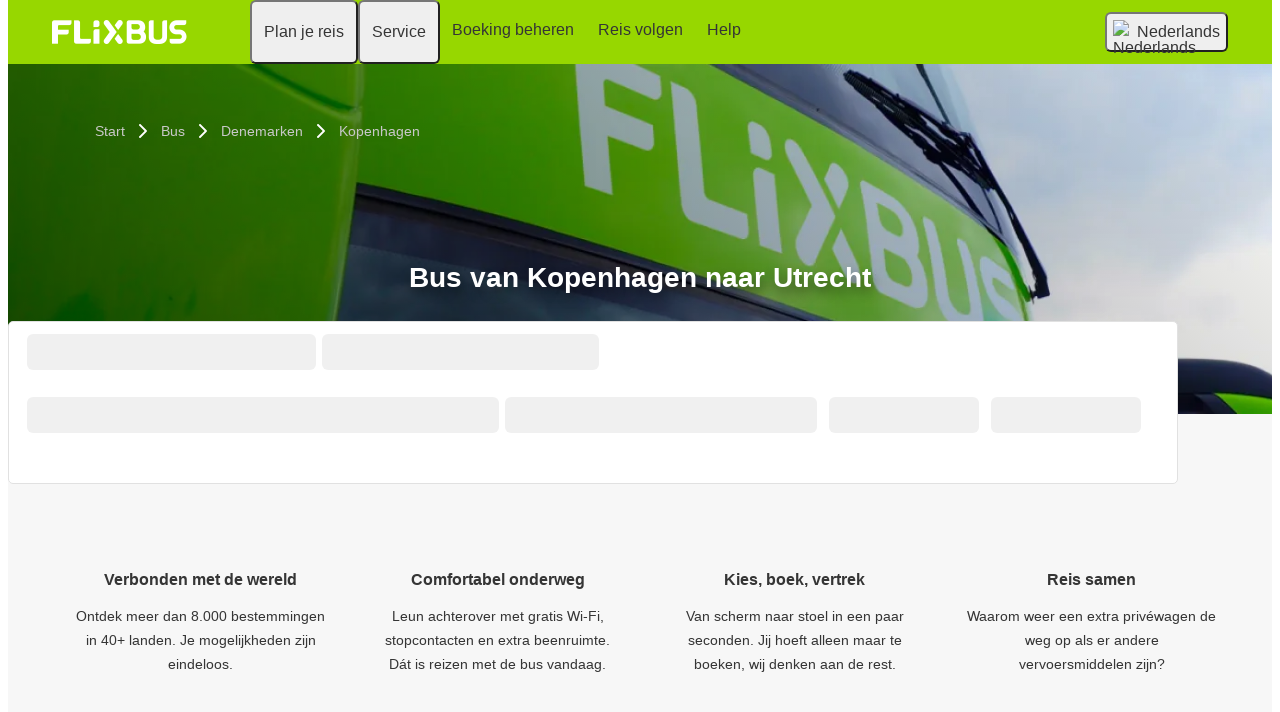

--- FILE ---
content_type: text/html; charset=UTF-8
request_url: https://www.flixbus.nl/bus-reisplanner/bus-kopenhagen-utrecht
body_size: 17345
content:

    
    
    
    
    
    

    
<!DOCTYPE html>






<html lang='nl' class="flix-theme-default">

<head>
    
    <meta charset="utf-8"/>
    <meta name="viewport" content="width=device-width,minimum-scale=1"/>
    <meta name="theme-color" content="#97D700"/>


    <meta name="description" content="Ontdek voordelige busreizen tussen Kopenhagen en Utrecht ✔ Gratis Wi-Fi in elke bus ✔ Mobile App &amp; iDEAL ✔ Flexibel omboeken ✔ Help het milieu en reis met FlixBus! Profiteer van Europa&#39;s grootste busnetwerk → Boek nu je ticket!"/>

    <meta name="robots" content="index,follow"/>

    <title>Bus Kopenhagen naar Utrecht - Betaalbare bustickets kopen</title>

    <link rel="preload" as="script" href="https://cdn-cf.cms.flixbus.com/drupal-assets/goflix-assets/static/bundles/js/abTestHandler.117d61.js"/>

    <script src="https://cdn-cf.cms.flixbus.com/drupal-assets/goflix-assets/static/bundles/js/abTestHandler.117d61.js"></script>

    <link rel="canonical" href="https://www.flixbus.nl/bus-reisplanner/bus-kopenhagen-utrecht" />

    
      
        
      
        
      
        
      
        
      
        
          
            <link rel="alternate" hreflang="da" href="https://www.flixbus.dk/bus/koebenhavn-utrecht"/>
          
        
      
        
      
        
      
        
      
        
      
        
      
        
          
            <link rel="alternate" hreflang="en-us" href="https://www.flixbus.com/bus-routes/bus-copenhagen-utrecht"/>
          
        
      
        
          
            <link rel="alternate" hreflang="en-gb" href="https://www.flixbus.co.uk/bus-routes/copenhagen-utrecht"/>
          
        
      
        
          
            <link rel="alternate" hreflang="x-default" href="https://global.flixbus.com/bus-routes/bus-copenhagen-utrecht"/>
          
        
      
        
      
        
      
        
      
        
      
        
          
            <link rel="alternate" hreflang="es-es" href="https://www.flixbus.es/rutas/copenhague-utrecht"/>
          
        
      
        
      
        
      
        
      
        
      
        
      
        
      
        
      
        
      
        
      
        
      
        
      
        
          
            <link rel="alternate" hreflang="lt" href="https://www.flixbus.lt/autobusu-marsrutai/kopenhaga-utrechtas"/>
          
        
      
        
      
        
      
        
          
            <link rel="alternate" hreflang="nl" href="https://www.flixbus.nl/bus-reisplanner/bus-kopenhagen-utrecht"/>
          
        
      
        
      
        
      
        
      
        
      
        
      
        
      
        
      
        
      
        
      
        
      
        
      
        
          
            <link rel="alternate" hreflang="sv" href="https://www.flixbus.se/bussresor/koepenhamn-utrecht"/>
          
        
      
        
      
        
      
        
      
    

    
    <link
            rel="apple-touch-icon"
            type="image/png"
            sizes="57x57"
            href="https://cdn-cf.cms.flixbus.com/drupal-assets/favicon/flixbus/apple-icon-57x57.png"
    />
    
    <link
            rel="apple-touch-icon"
            type="image/png"
            sizes="60x60"
            href="https://cdn-cf.cms.flixbus.com/drupal-assets/favicon/flixbus/apple-icon-60x60.png"
    />
    
    <link
            rel="apple-touch-icon"
            type="image/png"
            sizes="72x72"
            href="https://cdn-cf.cms.flixbus.com/drupal-assets/favicon/flixbus/apple-icon-72x72.png"
    />
    
    <link
            rel="apple-touch-icon"
            type="image/png"
            sizes="76x76"
            href="https://cdn-cf.cms.flixbus.com/drupal-assets/favicon/flixbus/apple-icon-76x76.png"
    />
    
    <link
            rel="apple-touch-icon"
            type="image/png"
            sizes="114x114"
            href="https://cdn-cf.cms.flixbus.com/drupal-assets/favicon/flixbus/apple-icon-114x114.png"
    />
    
    <link
            rel="apple-touch-icon"
            type="image/png"
            sizes="120x120"
            href="https://cdn-cf.cms.flixbus.com/drupal-assets/favicon/flixbus/apple-icon-120x120.png"
    />
    
    <link
            rel="apple-touch-icon"
            type="image/png"
            sizes="144x144"
            href="https://cdn-cf.cms.flixbus.com/drupal-assets/favicon/flixbus/apple-icon-144x144.png"
    />
    
    <link
            rel="apple-touch-icon"
            type="image/png"
            sizes="152x152"
            href="https://cdn-cf.cms.flixbus.com/drupal-assets/favicon/flixbus/apple-icon-152x152.png"
    />
    
    <link
            rel="apple-touch-icon"
            type="image/png"
            sizes="180x180"
            href="https://cdn-cf.cms.flixbus.com/drupal-assets/favicon/flixbus/apple-icon-180x180.png"
    />
    
    <link
            rel="icon"
            type="image/png"
            sizes="192x192"
            href="https://cdn-cf.cms.flixbus.com/drupal-assets/favicon/flixbus/android-icon-192x192.png"
    />
    
    <link
            rel="icon"
            type="image/png"
            sizes="96x96"
            href="https://cdn-cf.cms.flixbus.com/drupal-assets/favicon/flixbus/favicon-96x96.png"
    />
    
    <link
            rel="icon"
            type="image/png"
            sizes="32x32"
            href="https://cdn-cf.cms.flixbus.com/drupal-assets/favicon/flixbus/favicon-32x32.png"
    />
    
    <link
            rel="icon"
            type="image/png"
            sizes="16x16"
            href="https://cdn-cf.cms.flixbus.com/drupal-assets/favicon/flixbus/favicon-16x16.png"
    />
    

    <link rel="preconnect" href="//honeycomb.flixbus.com/"/>
    <link rel="preload" as="style" href="https://honeycomb.flixbus.com/dist/15.3.3/css/honeycomb-fonts.css" crossorigin=""/>
    <link href="https://honeycomb.flixbus.com/dist/15.3.3/css/honeycomb-fonts.css" rel="stylesheet" type="text/css" crossorigin=""/>
    <link rel="stylesheet" href="https://cdn-cf.cms.flixbus.com/drupal-assets/goflix-assets/static/bundles/css/city_connection.7457c4.css"/>
    <script src="https://cdn-cf.cms.flixbus.com/drupal-assets/goflix-assets/static/bundles/js/main.bbdbb0.js"></script>

    
      <script src="/assets/uc/cc.js"></script>
    

    <script>
      const isUEFA =  false 
      const style = document.createElement('style');
      let cssToAppend = '';
      if (isUEFA) {
        cssToAppend += `
              .uefa-margin {
                padding-top: var(--flix-spacing-4);
              }
            `;
      }
      style.innerHTML = cssToAppend;
      document.head.appendChild(style);
    </script>

</head>
<body class="flix-main-wrapper">


















































































































<header class="flix-header flix-header--unfixed">
    <div class="flix-header__inner">

        <div class="flix-header-skip-links">
            <a class="flix-skip-link" href="#main-content">
                Ga naar hoofdinhoud
            </a>
        </div>

        <div class="flix-header-brand ">
            <a class="flix-header-brand__link" href="/" onclick="emitMainNavigationClickEvent('Logo')" aria-label="flixbus home graphic logo link">
            <img class="flix-header-brand__img" alt="" src="https://cdn-cf.cms.flixbus.com/drupal-assets/logos/flixbus.png" />
            </a>
        </div>


        <nav class="flix-header-nav" aria-label="Main">
            <ul class="flix-header-nav__list">
                
                
                
                <li class="flix-header-nav__item">
                    <button type="button" class="flix-header-nav__link" data-dropdown="Plan_je_reis"
                            data-event="hover">
                        <span class="flix-header-nav__text">Plan je reis</span>
                    </button>
                    <ul id="Plan_je_reis" class="flix-header-nav-subnav" hidden="">
                        
                        <li class="flix-header-nav-subnav__item">
                            <a class="flix-header-nav-subnav__link" href="/bus-reisplanner"
                               onclick="emitMainNavigationClickEvent(&#34;Busreis Plannen &#34;)">
                                <span class="flix-header-nav-subnav__text">Busreis Plannen </span>
                            </a>
                        </li>
                        
                        <li class="flix-header-nav-subnav__item">
                            <a class="flix-header-nav-subnav__link" href="/bus"
                               onclick="emitMainNavigationClickEvent(&#34;Tijden \u0026 Haltes&#34;)">
                                <span class="flix-header-nav-subnav__text">Tijden &amp; Haltes</span>
                            </a>
                        </li>
                        
                        <li class="flix-header-nav-subnav__item">
                            <a class="flix-header-nav-subnav__link" href="/ontdek"
                               onclick="emitMainNavigationClickEvent(&#34;Ontdek&#34;)">
                                <span class="flix-header-nav-subnav__text">Ontdek</span>
                            </a>
                        </li>
                        
                    </ul>
                </li>
                
                
                
                <li class="flix-header-nav__item">
                    <button type="button" class="flix-header-nav__link" data-dropdown="Service_"
                            data-event="hover">
                        <span class="flix-header-nav__text">Service </span>
                    </button>
                    <ul id="Service_" class="flix-header-nav-subnav" hidden="">
                        
                        <li class="flix-header-nav-subnav__item">
                            <a class="flix-header-nav-subnav__link" href="/service"
                               onclick="emitMainNavigationClickEvent(&#34;Alle services&#34;)">
                                <span class="flix-header-nav-subnav__text">Alle services</span>
                            </a>
                        </li>
                        
                        <li class="flix-header-nav-subnav__item">
                            <a class="flix-header-nav-subnav__link" href="/service/service-in-de-bus"
                               onclick="emitMainNavigationClickEvent(&#34;In de bus&#34;)">
                                <span class="flix-header-nav-subnav__text">In de bus</span>
                            </a>
                        </li>
                        
                        <li class="flix-header-nav-subnav__item">
                            <a class="flix-header-nav-subnav__link" href="/over-ons/veiligheid"
                               onclick="emitMainNavigationClickEvent(&#34;Veiligheid&#34;)">
                                <span class="flix-header-nav-subnav__text">Veiligheid</span>
                            </a>
                        </li>
                        
                        <li class="flix-header-nav-subnav__item">
                            <a class="flix-header-nav-subnav__link" href="/over-ons/duurzaamheid"
                               onclick="emitMainNavigationClickEvent(&#34;Duurzaamheid&#34;)">
                                <span class="flix-header-nav-subnav__text">Duurzaamheid</span>
                            </a>
                        </li>
                        
                    </ul>
                </li>
                
                
                
                <li class="flix-header-nav__item">
                    <a class="flix-header-nav__link" href="https://shop.flixbus.nl/rebooking/login"
                       onclick="emitMainNavigationClickEvent(&#34;Boeking beheren&#34;)">
                        <span class="flix-header-nav__text">Boeking beheren</span>
                    </a>
                </li>
                
                
                
                <li class="flix-header-nav__item">
                    <a class="flix-header-nav__link" href="/track"
                       onclick="emitMainNavigationClickEvent(&#34;Reis volgen&#34;)">
                        <span class="flix-header-nav__text">Reis volgen</span>
                    </a>
                </li>
                
                
                
                <li class="flix-header-nav__item">
                    <a class="flix-header-nav__link" href="https://help.flixbus.com/s/?language=nl_NL"
                       onclick="emitMainNavigationClickEvent(&#34;Help&#34;)">
                        <span class="flix-header-nav__text">Help</span>
                    </a>
                </li>
                
                
                
            </ul>
        </nav>

        <div class="flix-header-burger-menu">
            <button type="button" aria-label="Open main site navigation"
                    onclick="togglePanel()"
                    id="open-burger-menu-button"
                    class="flix-header-burger-menu__toggle flix-btn flix-btn--link flix-btn--square flix-btn--md"
                    aria-controls="menu-panel" aria-expanded="false"></button>
            <div id="menu-panel" class="flix-header-burger-menu__panel" hidden="">
                <button type="button" aria-label="Close main site navigation"
                        id="close-burger-menu-button"
                        class="flix-header-burger-menu__toggle flix-btn flix-btn--link flix-btn--square flix-btn--md"
                        aria-controls="menu-panel" onclick="togglePanel()" aria-expanded="true"></button>

                <nav class="flix-header-burger-menu__nav" aria-label="Main">
                    <ul class="flix-header-burger-menu__list">

                        
                        
                        
                        <li class="flix-header-burger-menu__item">
                            <button type="button" class="flix-header-burger-menu__link"
                                    data-dropdown="Plan_je_reis_Mobile" data-event="click">
                                <span class="flix-header-burger-menu__text">Plan je reis</span>
                            </button>
                            <ul id="Plan_je_reis_Mobile" class="flix-header-burger-menu-subnav" hidden="">
                                
                                <li class="flix-header-burger-menu-subnav__item">
                                    <a class="flix-header-burger-menu-subnav__link" href="/bus-reisplanner" onclick="emitMainNavigationClickEvent(&#34;Busreis Plannen &#34;)">
                                        <span class="flix-header-burger-menu__text">Busreis Plannen </span>
                                    </a>
                                </li>
                                
                                <li class="flix-header-burger-menu-subnav__item">
                                    <a class="flix-header-burger-menu-subnav__link" href="/bus" onclick="emitMainNavigationClickEvent(&#34;Tijden \u0026 Haltes&#34;)">
                                        <span class="flix-header-burger-menu__text">Tijden &amp; Haltes</span>
                                    </a>
                                </li>
                                
                                <li class="flix-header-burger-menu-subnav__item">
                                    <a class="flix-header-burger-menu-subnav__link" href="/ontdek" onclick="emitMainNavigationClickEvent(&#34;Ontdek&#34;)">
                                        <span class="flix-header-burger-menu__text">Ontdek</span>
                                    </a>
                                </li>
                                
                            </ul>
                        </li>
                        
                        
                        
                        <li class="flix-header-burger-menu__item">
                            <button type="button" class="flix-header-burger-menu__link"
                                    data-dropdown="Service__Mobile" data-event="click">
                                <span class="flix-header-burger-menu__text">Service </span>
                            </button>
                            <ul id="Service__Mobile" class="flix-header-burger-menu-subnav" hidden="">
                                
                                <li class="flix-header-burger-menu-subnav__item">
                                    <a class="flix-header-burger-menu-subnav__link" href="/service" onclick="emitMainNavigationClickEvent(&#34;Alle services&#34;)">
                                        <span class="flix-header-burger-menu__text">Alle services</span>
                                    </a>
                                </li>
                                
                                <li class="flix-header-burger-menu-subnav__item">
                                    <a class="flix-header-burger-menu-subnav__link" href="/service/service-in-de-bus" onclick="emitMainNavigationClickEvent(&#34;In de bus&#34;)">
                                        <span class="flix-header-burger-menu__text">In de bus</span>
                                    </a>
                                </li>
                                
                                <li class="flix-header-burger-menu-subnav__item">
                                    <a class="flix-header-burger-menu-subnav__link" href="/over-ons/veiligheid" onclick="emitMainNavigationClickEvent(&#34;Veiligheid&#34;)">
                                        <span class="flix-header-burger-menu__text">Veiligheid</span>
                                    </a>
                                </li>
                                
                                <li class="flix-header-burger-menu-subnav__item">
                                    <a class="flix-header-burger-menu-subnav__link" href="/over-ons/duurzaamheid" onclick="emitMainNavigationClickEvent(&#34;Duurzaamheid&#34;)">
                                        <span class="flix-header-burger-menu__text">Duurzaamheid</span>
                                    </a>
                                </li>
                                
                            </ul>
                        </li>
                        
                        
                        
                        <li class="flix-header-burger-menu__item">
                            <a class="flix-header-burger-menu__link" href="https://shop.flixbus.nl/rebooking/login"
                               onclick="emitMainNavigationClickEvent(&#34;Boeking beheren&#34;)">
                                <span class="flix-header-burger-menu__text">Boeking beheren</span>
                            </a>
                        </li>
                        
                        
                        
                        <li class="flix-header-burger-menu__item">
                            <a class="flix-header-burger-menu__link" href="/track"
                               onclick="emitMainNavigationClickEvent(&#34;Reis volgen&#34;)">
                                <span class="flix-header-burger-menu__text">Reis volgen</span>
                            </a>
                        </li>
                        
                        
                        
                        <li class="flix-header-burger-menu__item">
                            <a class="flix-header-burger-menu__link" href="https://help.flixbus.com/s/?language=nl_NL"
                               onclick="emitMainNavigationClickEvent(&#34;Help&#34;)">
                                <span class="flix-header-burger-menu__text">Help</span>
                            </a>
                        </li>
                        
                        
                        
                        <li class="flix-header-burger-menu__item" id="last-focus-mobile-nav">
                            <button type="button" class="flix-header-burger-menu__link flix-language-switcher__toggle" data-popup="language-selection-popup" data-firstfocusable="close-button" data-lastfocusable="last-focusable-item">
                                <img class="flix-language-switcher__flag" data-lazyload-src="https://cdn-cf.cms.flixbus.com/drupal-assets/flags/nl.min.svg" src="" alt="Nederlands"/>
                                Nederlands
                                <span class="flix-sr-only">Open language selection</span>
                            </button>
                        </li>

                    </ul>
                </nav>

            </div>
            <div onclick="togglePanel()" class="flix-header-burger-menu__overlay flix-overlay"></div>
        </div>


        <div class="flix-header-widgets">
            <div class="flix-language-switcher">
                <button type="button" class="flix-language-switcher__toggle" data-popup="language-selection-popup" data-firstfocusable="close-button" data-lastfocusable="last-focusable-item">
                    <img class="flix-language-switcher__flag" data-lazyload-src="https://cdn-cf.cms.flixbus.com/drupal-assets/flags/nl.min.svg" src="" alt="Nederlands"/>
                    Nederlands
                    <span class="flix-sr-only">Open language selection</span>
                </button>
            </div>
        </div>
    </div>
</header>


<div id="language-selection-popup" class="flix-language-switcher-popup" aria-label="Language selection" hidden="">
    <div class="flix-language-switcher-popup__body">
        <button type="button" id="close-button" aria-label="Close language selection" class="flix-language-switcher-popup__close flix-btn flix-btn--square flix-btn--sm flix-btn--link"></button>

        <section aria-labelledby="all-domains" class="flix-language-switcher-popup__region flix-language-switcher-popup__region--columns">
            <ul class="flix-language-switcher-popup__list">
                
                
                <li class="flix-language-switcher-popup__item">
                    <a class="flix-language-switcher-popup__link" id="" lang="bg" onclick="emitLanguageSwitcherClickEvent(&#34;bg&#34;)" href="//www.flixbus.bg">
                        <img class="flix-language-switcher__flag" data-lazyload-src="https://cdn-cf.cms.flixbus.com/drupal-assets/flags/bg.min.svg" src="" alt="Български"/>
                        Български
                    </a>
                </li>
                
                
                
                <li class="flix-language-switcher-popup__item">
                    <a class="flix-language-switcher-popup__link" id="" lang="bs" onclick="emitLanguageSwitcherClickEvent(&#34;bs&#34;)" href="//www.flixbus.ba">
                        <img class="flix-language-switcher__flag" data-lazyload-src="https://cdn-cf.cms.flixbus.com/drupal-assets/flags/bs.min.svg" src="" alt="Bosanski"/>
                        Bosanski
                    </a>
                </li>
                
                
                
                <li class="flix-language-switcher-popup__item">
                    <a class="flix-language-switcher-popup__link" id="" lang="ca" onclick="emitLanguageSwitcherClickEvent(&#34;ca&#34;)" href="//www.flixbus.cat">
                        <img class="flix-language-switcher__flag" data-lazyload-src="https://cdn-cf.cms.flixbus.com/drupal-assets/flags/ca.min.svg" src="" alt="Català"/>
                        Català
                    </a>
                </li>
                
                
                
                <li class="flix-language-switcher-popup__item">
                    <a class="flix-language-switcher-popup__link" id="" lang="cs" onclick="emitLanguageSwitcherClickEvent(&#34;cs&#34;)" href="//www.flixbus.cz">
                        <img class="flix-language-switcher__flag" data-lazyload-src="https://cdn-cf.cms.flixbus.com/drupal-assets/flags/cs.min.svg" src="" alt="Čeština"/>
                        Čeština
                    </a>
                </li>
                
                
                
                <li class="flix-language-switcher-popup__item">
                    <a class="flix-language-switcher-popup__link" id="" lang="da" onclick="emitLanguageSwitcherClickEvent(&#34;da&#34;)" href="//www.flixbus.dk/bus/koebenhavn-utrecht">
                        <img class="flix-language-switcher__flag" data-lazyload-src="https://cdn-cf.cms.flixbus.com/drupal-assets/flags/da.min.svg" src="" alt="Dansk"/>
                        Dansk
                    </a>
                </li>
                
                
                
                <li class="flix-language-switcher-popup__item">
                    <a class="flix-language-switcher-popup__link" id="" lang="de" onclick="emitLanguageSwitcherClickEvent(&#34;de&#34;)" href="//www.flixbus.de">
                        <img class="flix-language-switcher__flag" data-lazyload-src="https://cdn-cf.cms.flixbus.com/drupal-assets/flags/de.min.svg" src="" alt="Deutsch"/>
                        Deutsch
                    </a>
                </li>
                
                
                
                <li class="flix-language-switcher-popup__item">
                    <a class="flix-language-switcher-popup__link" id="" lang="de-at" onclick="emitLanguageSwitcherClickEvent(&#34;de-at&#34;)" href="//www.flixbus.at">
                        <img class="flix-language-switcher__flag" data-lazyload-src="https://cdn-cf.cms.flixbus.com/drupal-assets/flags/de-at.min.svg" src="" alt="Deutsch"/>
                        Deutsch
                    </a>
                </li>
                
                
                
                <li class="flix-language-switcher-popup__item">
                    <a class="flix-language-switcher-popup__link" id="" lang="de-ch" onclick="emitLanguageSwitcherClickEvent(&#34;de-ch&#34;)" href="//www.flixbus.ch">
                        <img class="flix-language-switcher__flag" data-lazyload-src="https://cdn-cf.cms.flixbus.com/drupal-assets/flags/de-ch.min.svg" src="" alt="Deutsch"/>
                        Deutsch
                    </a>
                </li>
                
                
                
                <li class="flix-language-switcher-popup__item">
                    <a class="flix-language-switcher-popup__link" id="" lang="et" onclick="emitLanguageSwitcherClickEvent(&#34;et&#34;)" href="//www.flixbus.ee">
                        <img class="flix-language-switcher__flag" data-lazyload-src="https://cdn-cf.cms.flixbus.com/drupal-assets/flags/et.min.svg" src="" alt="Eesti"/>
                        Eesti
                    </a>
                </li>
                
                
                
                <li class="flix-language-switcher-popup__item">
                    <a class="flix-language-switcher-popup__link" id="" lang="el" onclick="emitLanguageSwitcherClickEvent(&#34;el&#34;)" href="//www.flixbus.gr">
                        <img class="flix-language-switcher__flag" data-lazyload-src="https://cdn-cf.cms.flixbus.com/drupal-assets/flags/el.min.svg" src="" alt="Ελληνικά"/>
                        Ελληνικά
                    </a>
                </li>
                
                
                
                <li class="flix-language-switcher-popup__item">
                    <a class="flix-language-switcher-popup__link" id="" lang="en-us" onclick="emitLanguageSwitcherClickEvent(&#34;en-us&#34;)" href="//www.flixbus.com/bus-routes/bus-copenhagen-utrecht">
                        <img class="flix-language-switcher__flag" data-lazyload-src="https://cdn-cf.cms.flixbus.com/drupal-assets/flags/en-us.min.svg" src="" alt="English"/>
                        English
                    </a>
                </li>
                
                
                
                <li class="flix-language-switcher-popup__item">
                    <a class="flix-language-switcher-popup__link" id="" lang="en-gb" onclick="emitLanguageSwitcherClickEvent(&#34;en-gb&#34;)" href="//www.flixbus.co.uk/bus-routes/copenhagen-utrecht">
                        <img class="flix-language-switcher__flag" data-lazyload-src="https://cdn-cf.cms.flixbus.com/drupal-assets/flags/en-gb.min.svg" src="" alt="English"/>
                        English
                    </a>
                </li>
                
                
                
                <li class="flix-language-switcher-popup__item">
                    <a class="flix-language-switcher-popup__link" id="" lang="en" onclick="emitLanguageSwitcherClickEvent(&#34;en-gl&#34;)" href="//global.flixbus.com/bus-routes/bus-copenhagen-utrecht">
                        <img class="flix-language-switcher__flag" data-lazyload-src="https://cdn-cf.cms.flixbus.com/drupal-assets/flags/en-gl.min.svg" src="" alt="English"/>
                        English
                    </a>
                </li>
                
                
                
                <li class="flix-language-switcher-popup__item">
                    <a class="flix-language-switcher-popup__link" id="" lang="en-ca" onclick="emitLanguageSwitcherClickEvent(&#34;en-ca&#34;)" href="//www.flixbus.ca">
                        <img class="flix-language-switcher__flag" data-lazyload-src="https://cdn-cf.cms.flixbus.com/drupal-assets/flags/en-ca.min.svg" src="" alt="English"/>
                        English
                    </a>
                </li>
                
                
                
                <li class="flix-language-switcher-popup__item">
                    <a class="flix-language-switcher-popup__link" id="" lang="en-in" onclick="emitLanguageSwitcherClickEvent(&#34;en-in&#34;)" href="//www.flixbus.in">
                        <img class="flix-language-switcher__flag" data-lazyload-src="https://cdn-cf.cms.flixbus.com/drupal-assets/flags/en-in.min.svg" src="" alt="English"/>
                        English
                    </a>
                </li>
                
                
                
                <li class="flix-language-switcher-popup__item">
                    <a class="flix-language-switcher-popup__link" id="" lang="en-ie" onclick="emitLanguageSwitcherClickEvent(&#34;en-ie&#34;)" href="//www.flixbus.ie">
                        <img class="flix-language-switcher__flag" data-lazyload-src="https://cdn-cf.cms.flixbus.com/drupal-assets/flags/en-ie.min.svg" src="" alt="English"/>
                        English
                    </a>
                </li>
                
                
                
                <li class="flix-language-switcher-popup__item">
                    <a class="flix-language-switcher-popup__link" id="" lang="en-au" onclick="emitLanguageSwitcherClickEvent(&#34;en-au&#34;)" href="//www.flixbus.com.au">
                        <img class="flix-language-switcher__flag" data-lazyload-src="https://cdn-cf.cms.flixbus.com/drupal-assets/flags/en-au.min.svg" src="" alt="English"/>
                        English
                    </a>
                </li>
                
                
                
                <li class="flix-language-switcher-popup__item">
                    <a class="flix-language-switcher-popup__link" id="" lang="es-es" onclick="emitLanguageSwitcherClickEvent(&#34;es&#34;)" href="//www.flixbus.es/rutas/copenhague-utrecht">
                        <img class="flix-language-switcher__flag" data-lazyload-src="https://cdn-cf.cms.flixbus.com/drupal-assets/flags/es.min.svg" src="" alt="Español"/>
                        Español
                    </a>
                </li>
                
                
                
                <li class="flix-language-switcher-popup__item">
                    <a class="flix-language-switcher-popup__link" id="" lang="es-us" onclick="emitLanguageSwitcherClickEvent(&#34;es-us&#34;)" href="//es-us.flixbus.com">
                        <img class="flix-language-switcher__flag" data-lazyload-src="https://cdn-cf.cms.flixbus.com/drupal-assets/flags/es-us.min.svg" src="" alt="Español"/>
                        Español
                    </a>
                </li>
                
                
                
                <li class="flix-language-switcher-popup__item">
                    <a class="flix-language-switcher-popup__link" id="" lang="es-cl" onclick="emitLanguageSwitcherClickEvent(&#34;es-cl&#34;)" href="//www.flixbus.cl">
                        <img class="flix-language-switcher__flag" data-lazyload-src="https://cdn-cf.cms.flixbus.com/drupal-assets/flags/es-cl.min.svg" src="" alt="Español"/>
                        Español
                    </a>
                </li>
                
                
                
                <li class="flix-language-switcher-popup__item">
                    <a class="flix-language-switcher-popup__link" id="" lang="es-mx" onclick="emitLanguageSwitcherClickEvent(&#34;es-mx&#34;)" href="//www.flix.com.mx">
                        <img class="flix-language-switcher__flag" data-lazyload-src="https://cdn-cf.cms.flixbus.com/drupal-assets/flags/es-mx.min.svg" src="" alt="Español"/>
                        Español
                    </a>
                </li>
                
                
                
                <li class="flix-language-switcher-popup__item">
                    <a class="flix-language-switcher-popup__link" id="" lang="fr" onclick="emitLanguageSwitcherClickEvent(&#34;fr&#34;)" href="//www.flixbus.fr">
                        <img class="flix-language-switcher__flag" data-lazyload-src="https://cdn-cf.cms.flixbus.com/drupal-assets/flags/fr.min.svg" src="" alt="Français"/>
                        Français
                    </a>
                </li>
                
                
                
                <li class="flix-language-switcher-popup__item">
                    <a class="flix-language-switcher-popup__link" id="" lang="fr-be" onclick="emitLanguageSwitcherClickEvent(&#34;fr-be&#34;)" href="//fr.flixbus.be">
                        <img class="flix-language-switcher__flag" data-lazyload-src="https://cdn-cf.cms.flixbus.com/drupal-assets/flags/fr-be.min.svg" src="" alt="Français"/>
                        Français
                    </a>
                </li>
                
                
                
                <li class="flix-language-switcher-popup__item">
                    <a class="flix-language-switcher-popup__link" id="" lang="fr-ch" onclick="emitLanguageSwitcherClickEvent(&#34;fr-ch&#34;)" href="//fr.flixbus.ch">
                        <img class="flix-language-switcher__flag" data-lazyload-src="https://cdn-cf.cms.flixbus.com/drupal-assets/flags/fr-ch.min.svg" src="" alt="Français"/>
                        Français
                    </a>
                </li>
                
                
                
                <li class="flix-language-switcher-popup__item">
                    <a class="flix-language-switcher-popup__link" id="" lang="fr-ca" onclick="emitLanguageSwitcherClickEvent(&#34;fr-ca&#34;)" href="//fr.flixbus.ca">
                        <img class="flix-language-switcher__flag" data-lazyload-src="https://cdn-cf.cms.flixbus.com/drupal-assets/flags/fr-ca.min.svg" src="" alt="Français"/>
                        Français
                    </a>
                </li>
                
                
                
                <li class="flix-language-switcher-popup__item">
                    <a class="flix-language-switcher-popup__link" id="" lang="hr" onclick="emitLanguageSwitcherClickEvent(&#34;hr&#34;)" href="//www.flixbus.hr">
                        <img class="flix-language-switcher__flag" data-lazyload-src="https://cdn-cf.cms.flixbus.com/drupal-assets/flags/hr.min.svg" src="" alt="Hrvatski"/>
                        Hrvatski
                    </a>
                </li>
                
                
                
                <li class="flix-language-switcher-popup__item">
                    <a class="flix-language-switcher-popup__link" id="" lang="it" onclick="emitLanguageSwitcherClickEvent(&#34;it&#34;)" href="//www.flixbus.it">
                        <img class="flix-language-switcher__flag" data-lazyload-src="https://cdn-cf.cms.flixbus.com/drupal-assets/flags/it.min.svg" src="" alt="Italiano"/>
                        Italiano
                    </a>
                </li>
                
                
                
                <li class="flix-language-switcher-popup__item">
                    <a class="flix-language-switcher-popup__link" id="" lang="it-ch" onclick="emitLanguageSwitcherClickEvent(&#34;it-ch&#34;)" href="//it.flixbus.ch">
                        <img class="flix-language-switcher__flag" data-lazyload-src="https://cdn-cf.cms.flixbus.com/drupal-assets/flags/it-ch.min.svg" src="" alt="Italiano"/>
                        Italiano
                    </a>
                </li>
                
                
                
                <li class="flix-language-switcher-popup__item">
                    <a class="flix-language-switcher-popup__link" id="" lang="lv" onclick="emitLanguageSwitcherClickEvent(&#34;lv&#34;)" href="//www.flixbus.lv">
                        <img class="flix-language-switcher__flag" data-lazyload-src="https://cdn-cf.cms.flixbus.com/drupal-assets/flags/lv.min.svg" src="" alt="Latviešu"/>
                        Latviešu
                    </a>
                </li>
                
                
                
                <li class="flix-language-switcher-popup__item">
                    <a class="flix-language-switcher-popup__link" id="" lang="lt" onclick="emitLanguageSwitcherClickEvent(&#34;lt&#34;)" href="//www.flixbus.lt/autobusu-marsrutai/kopenhaga-utrechtas">
                        <img class="flix-language-switcher__flag" data-lazyload-src="https://cdn-cf.cms.flixbus.com/drupal-assets/flags/lt.min.svg" src="" alt="Lietuvių"/>
                        Lietuvių
                    </a>
                </li>
                
                
                
                <li class="flix-language-switcher-popup__item">
                    <a class="flix-language-switcher-popup__link" id="" lang="hu" onclick="emitLanguageSwitcherClickEvent(&#34;hu&#34;)" href="//www.flixbus.hu">
                        <img class="flix-language-switcher__flag" data-lazyload-src="https://cdn-cf.cms.flixbus.com/drupal-assets/flags/hu.min.svg" src="" alt="Magyar"/>
                        Magyar
                    </a>
                </li>
                
                
                
                <li class="flix-language-switcher-popup__item">
                    <a class="flix-language-switcher-popup__link" id="" lang="mk" onclick="emitLanguageSwitcherClickEvent(&#34;mk&#34;)" href="//www.flixbus.mk">
                        <img class="flix-language-switcher__flag" data-lazyload-src="https://cdn-cf.cms.flixbus.com/drupal-assets/flags/mk.min.svg" src="" alt="Македонски"/>
                        Македонски
                    </a>
                </li>
                
                
                
                <li class="flix-language-switcher-popup__item">
                    <a class="flix-language-switcher-popup__link" id="" onclick="emitLanguageSwitcherClickEvent(&#34;nl&#34;)" href="//www.flixbus.nl/bus-reisplanner/bus-kopenhagen-utrecht" aria-current="true">
                        <img class="flix-language-switcher__flag" data-lazyload-src="https://cdn-cf.cms.flixbus.com/drupal-assets/flags/nl.min.svg" src="" alt="Nederlands"/>
                        Nederlands
                    </a>
                </li>
                
                
                
                <li class="flix-language-switcher-popup__item">
                    <a class="flix-language-switcher-popup__link" id="" lang="nl-be" onclick="emitLanguageSwitcherClickEvent(&#34;nl-be&#34;)" href="//www.flixbus.be">
                        <img class="flix-language-switcher__flag" data-lazyload-src="https://cdn-cf.cms.flixbus.com/drupal-assets/flags/nl-be.min.svg" src="" alt="Nederlands"/>
                        Nederlands
                    </a>
                </li>
                
                
                
                <li class="flix-language-switcher-popup__item">
                    <a class="flix-language-switcher-popup__link" id="" lang="nb" onclick="emitLanguageSwitcherClickEvent(&#34;nb&#34;)" href="//www.flixbus.no">
                        <img class="flix-language-switcher__flag" data-lazyload-src="https://cdn-cf.cms.flixbus.com/drupal-assets/flags/nb.min.svg" src="" alt="Norsk (bokmål)"/>
                        Norsk (bokmål)
                    </a>
                </li>
                
                
                
                <li class="flix-language-switcher-popup__item">
                    <a class="flix-language-switcher-popup__link" id="" lang="pl" onclick="emitLanguageSwitcherClickEvent(&#34;pl&#34;)" href="//www.flixbus.pl">
                        <img class="flix-language-switcher__flag" data-lazyload-src="https://cdn-cf.cms.flixbus.com/drupal-assets/flags/pl.min.svg" src="" alt="Polski"/>
                        Polski
                    </a>
                </li>
                
                
                
                <li class="flix-language-switcher-popup__item">
                    <a class="flix-language-switcher-popup__link" id="" lang="pt-pt" onclick="emitLanguageSwitcherClickEvent(&#34;pt-pt&#34;)" href="//www.flixbus.pt">
                        <img class="flix-language-switcher__flag" data-lazyload-src="https://cdn-cf.cms.flixbus.com/drupal-assets/flags/pt-pt.min.svg" src="" alt="Português"/>
                        Português
                    </a>
                </li>
                
                
                
                <li class="flix-language-switcher-popup__item">
                    <a class="flix-language-switcher-popup__link" id="" lang="pt-br" onclick="emitLanguageSwitcherClickEvent(&#34;pt-br&#34;)" href="//www.flixbus.com.br">
                        <img class="flix-language-switcher__flag" data-lazyload-src="https://cdn-cf.cms.flixbus.com/drupal-assets/flags/pt-br.min.svg" src="" alt="Português"/>
                        Português
                    </a>
                </li>
                
                
                
                <li class="flix-language-switcher-popup__item">
                    <a class="flix-language-switcher-popup__link" id="" lang="ro" onclick="emitLanguageSwitcherClickEvent(&#34;ro&#34;)" href="//www.flixbus.ro">
                        <img class="flix-language-switcher__flag" data-lazyload-src="https://cdn-cf.cms.flixbus.com/drupal-assets/flags/ro.min.svg" src="" alt="Română"/>
                        Română
                    </a>
                </li>
                
                
                
                <li class="flix-language-switcher-popup__item">
                    <a class="flix-language-switcher-popup__link" id="" lang="sq" onclick="emitLanguageSwitcherClickEvent(&#34;sq&#34;)" href="//www.flixbus.al">
                        <img class="flix-language-switcher__flag" data-lazyload-src="https://cdn-cf.cms.flixbus.com/drupal-assets/flags/sq.min.svg" src="" alt="Shqip"/>
                        Shqip
                    </a>
                </li>
                
                
                
                <li class="flix-language-switcher-popup__item">
                    <a class="flix-language-switcher-popup__link" id="" lang="sk" onclick="emitLanguageSwitcherClickEvent(&#34;sk&#34;)" href="//www.flixbus.sk">
                        <img class="flix-language-switcher__flag" data-lazyload-src="https://cdn-cf.cms.flixbus.com/drupal-assets/flags/sk.min.svg" src="" alt="Slovenčina"/>
                        Slovenčina
                    </a>
                </li>
                
                
                
                <li class="flix-language-switcher-popup__item">
                    <a class="flix-language-switcher-popup__link" id="" lang="sl" onclick="emitLanguageSwitcherClickEvent(&#34;sl&#34;)" href="//www.flixbus.si">
                        <img class="flix-language-switcher__flag" data-lazyload-src="https://cdn-cf.cms.flixbus.com/drupal-assets/flags/sl.min.svg" src="" alt="Slovenščina"/>
                        Slovenščina
                    </a>
                </li>
                
                
                
                <li class="flix-language-switcher-popup__item">
                    <a class="flix-language-switcher-popup__link" id="" lang="sr" onclick="emitLanguageSwitcherClickEvent(&#34;sr&#34;)" href="//www.flixbus.rs">
                        <img class="flix-language-switcher__flag" data-lazyload-src="https://cdn-cf.cms.flixbus.com/drupal-assets/flags/sr.min.svg" src="" alt="Srpski"/>
                        Srpski
                    </a>
                </li>
                
                
                
                <li class="flix-language-switcher-popup__item">
                    <a class="flix-language-switcher-popup__link" id="" lang="fi" onclick="emitLanguageSwitcherClickEvent(&#34;fi&#34;)" href="//www.flixbus.fi">
                        <img class="flix-language-switcher__flag" data-lazyload-src="https://cdn-cf.cms.flixbus.com/drupal-assets/flags/fi.min.svg" src="" alt="Suomi"/>
                        Suomi
                    </a>
                </li>
                
                
                
                <li class="flix-language-switcher-popup__item">
                    <a class="flix-language-switcher-popup__link" id="" lang="sv" onclick="emitLanguageSwitcherClickEvent(&#34;sv&#34;)" href="//www.flixbus.se/bussresor/koepenhamn-utrecht">
                        <img class="flix-language-switcher__flag" data-lazyload-src="https://cdn-cf.cms.flixbus.com/drupal-assets/flags/sv.min.svg" src="" alt="Svenska"/>
                        Svenska
                    </a>
                </li>
                
                
                
                <li class="flix-language-switcher-popup__item">
                    <a class="flix-language-switcher-popup__link" id="" lang="tr" onclick="emitLanguageSwitcherClickEvent(&#34;tr&#34;)" href="//www.flixbus.com.tr">
                        <img class="flix-language-switcher__flag" data-lazyload-src="https://cdn-cf.cms.flixbus.com/drupal-assets/flags/tr.min.svg" src="" alt="Türkçe"/>
                        Türkçe
                    </a>
                </li>
                
                
                
                <li class="flix-language-switcher-popup__item">
                    <a class="flix-language-switcher-popup__link" id="" lang="uk" onclick="emitLanguageSwitcherClickEvent(&#34;uk&#34;)" href="//www.flixbus.ua">
                        <img class="flix-language-switcher__flag" data-lazyload-src="https://cdn-cf.cms.flixbus.com/drupal-assets/flags/uk.min.svg" src="" alt="Українська"/>
                        Українська
                    </a>
                </li>
                
                
                
                <li class="flix-language-switcher-popup__item">
                    <a class="flix-language-switcher-popup__link" id="last-focusable-item" lang="zh-us" onclick="emitLanguageSwitcherClickEvent(&#34;zh-us&#34;)" href="//zh-us.flixbus.com">
                        <img class="flix-language-switcher__flag" data-lazyload-src="https://cdn-cf.cms.flixbus.com/drupal-assets/flags/zh-us.min.svg" src="" alt="中文"/>
                        中文
                    </a>
                </li>
                
                
            </ul>
        </section>
    </div>
    <div onclick="handleLangSwitcherClose()" class="flix-overlay"></div>
</div>




    <main id="main-content">
    <script>
      abTestHandler();
    </script>
    












<section class="city-connection-hero">
    


    
        

<script type="application/ld+json">
    {
        "@context": "https://schema.org",
        "@type": "BreadcrumbList",
        "itemListElement": [
            
            
            {
            "@type": "ListItem",
            "position":  1 ,
            "name": "Start",
            "item": "https://www.flixbus.nl/"
            },
            
            
            
            {
            "@type": "ListItem",
            "position":  2 ,
            "name": "Bus",
            "item": "https://www.flixbus.nl/bus"
            },
            
            
            
            {
            "@type": "ListItem",
            "position":  3 ,
            "name": "Denemarken",
            "item": "https://www.flixbus.nl/bus/denemarken"
            },
            
            
            
            {
            "@type": "ListItem",
            "position":  4 ,
            "name": "Kopenhagen",
            "item": "https://www.flixbus.nl/bus/kopenhagen"
            },
            
            
            
            {
            "@type": "ListItem",
            "position":  5 ,
            "name": "Kopenhagen - Utrecht"
            }
            
            
        ]
    }
</script>

<div class="breadcrumbs flix-theme-dark">
    <div class="flix-page-container">
        <nav aria-label="Breadcrumb">
            <ol class="flix-breadcrumbs">
                
                
                
                <li class="flix-breadcrumbs__item breadcrumbs--item">
                    
                    <a class="flix-breadcrumbs__link breadcrumbs--link" title="Start" href="/">Start</a>
                    
                </li>
                
                <li class="flix-breadcrumbs__item breadcrumbs--item">
                    
                    <a class="flix-breadcrumbs__link breadcrumbs--link" title="Bus" href="/bus">Bus</a>
                    
                </li>
                
                <li class="flix-breadcrumbs__item breadcrumbs--item">
                    
                    <a class="flix-breadcrumbs__link breadcrumbs--link" title="Denemarken" href="/bus/denemarken">Denemarken</a>
                    
                </li>
                
                <li class="flix-breadcrumbs__item breadcrumbs--item">
                    
                    <a class="flix-breadcrumbs__link breadcrumbs--link" title="Kopenhagen" href="/bus/kopenhagen">Kopenhagen</a>
                    
                </li>
                
            </ol>
        </nav>
    </div>
</div>

    

    <img
        src="https://cdn-cf.cms.flixbus.com/drupal-assets/2023-02/flixbus-lpg-hero_0.jpeg"
        srcset="https://cdn-cf.cms.flixbus.com/drupal-assets/styles/hero_image_600w/s3/2023-02/flixbus-lpg-hero_0.jpeg.webp 600w, https://cdn-cf.cms.flixbus.com/drupal-assets/styles/hero_image_1200w/s3/2023-02/flixbus-lpg-hero_0.jpeg.webp 1200w, https://cdn-cf.cms.flixbus.com/drupal-assets/styles/hero_image/s3/2023-02/flixbus-lpg-hero_0.jpeg.webp 1600w"
        sizes="100vw"
        class="city-connection-hero__image"
        alt=""
        loading="eager"
    />

    
        <div class="city-connection-hero__image-shadow"></div>
    

        
        <div class="city-connection-hero__container">
            <h1 class="flix-h1 flix-h1--space-flush city-connection-hero__title">
                Bus van Kopenhagen naar Utrecht
            </h1>
            
            <span class="city-connection-hero__subtitle">
                    vanaf 52,47 €
                </span>
            
        </div>
     
    
    

</section>


<div class="search-mask-container ">
    <div id="search-mask-placeholder" class="sm-placeholder-container  flix-grid">
        <div class="flix-col-12 flix-col-6-sm sm-placeholder-padding-0">
            <div class="flix-grid sm-placeholder-padding-0">
                <div class="flix-col-6 sm-placeholder-padding-0">
                    <span class="flix-skeleton flix-skeleton--h-lg"></span>
                </div>
                <div class="flix-col-6">
                    <span class="flix-skeleton flix-skeleton--h-lg"></span>
                </div>
            </div>
        </div>
        <div class="flix-col-12 flix-grid sm-placeholder-padding-0">
            <div class="flix-col-12 flix-col-5-xl sm-placeholder-padding-0">
                <span class="flix-skeleton flix-skeleton--h-lg"></span>
            </div>
            <div class="flix-grid flix-col-7-xl">
                <div class="flix-col-12 flix-col-4-sm flix-col-6-xl">
                    <span class="flix-skeleton flix-skeleton--h-lg"></span>
                </div>
                <div class="flix-col-12 flix-col-4-sm flix-col-3-xl">
                    <span class="flix-skeleton flix-skeleton--h-lg"></span>
                </div>
                <div class="flix-col-12 flix-col-4-sm flix-col-3-xl">
                    <span class="flix-skeleton flix-skeleton--h-lg"></span>
                </div>
                <div class="flix-col-12 flix-hidden-sm flix-hidden-md flix-hidden-lg flix-hidden-xl">
                    <span class="flix-skeleton flix-skeleton--h-lg"></span>
                </div>
            </div>
        </div>
    </div>
    <div id="search-mask-component"></div>
</div>

<script>
    window.addEventListener('load', function () {
        if (typeof injectSearchMask === 'function') {
            injectSearchMask("nl", "40de7db1-8646-11e6-9066-549f350fcb0c", "40dde129-8646-11e6-9066-549f350fcb0c", "", "https:\/\/shop.flixbus.nl", "flixbus");
        } else {
            console.error('injectSearchMask function is not available');
        }
    }, { passive: true });
</script>




    
    

<section class="usp-section">
    <div class="usp-container flix-page-container">
        <div class="flix-grid">
            
            <div class="flix-col-12 flix-col-6-sm flix-col-3-xl">
                <div class="usp-item">
                    <div class="usp-icon-container">
                        <flix-icon name="location" size="6" color="primary" aria-hidden="true"/>
                    </div>
                    <div class="usp-content">
                        <h2 class="flix-h4 usp-title">
                            Verbonden met de wereld
                        </h2>
                        <div class="usp-text">
                            Ontdek meer dan 8.000 bestemmingen in 40&#43; landen. Je mogelijkheden zijn eindeloos.
                        </div>
                        
                    </div>
                </div>
            </div>
            
            <div class="flix-col-12 flix-col-6-sm flix-col-3-xl">
                <div class="usp-item">
                    <div class="usp-icon-container">
                        <flix-icon name="bus" size="6" color="primary" aria-hidden="true"/>
                    </div>
                    <div class="usp-content">
                        <h2 class="flix-h4 usp-title">
                            Comfortabel onderweg
                        </h2>
                        <div class="usp-text">
                            Leun achterover met gratis Wi-Fi, stopcontacten en extra beenruimte. Dát is reizen met de bus vandaag.
                        </div>
                        
                    </div>
                </div>
            </div>
            
            <div class="flix-col-12 flix-col-6-sm flix-col-3-xl">
                <div class="usp-item">
                    <div class="usp-icon-container">
                        <flix-icon name="desktop-phone" size="6" color="primary" aria-hidden="true"/>
                    </div>
                    <div class="usp-content">
                        <h2 class="flix-h4 usp-title">
                            Kies, boek, vertrek
                        </h2>
                        <div class="usp-text">
                            Van scherm naar stoel in een paar seconden. Jij hoeft alleen maar te boeken, wij denken aan de rest.
                        </div>
                        
                    </div>
                </div>
            </div>
            
            <div class="flix-col-12 flix-col-6-sm flix-col-3-xl">
                <div class="usp-item">
                    <div class="usp-icon-container">
                        <flix-icon name="group" size="6" color="primary" aria-hidden="true"/>
                    </div>
                    <div class="usp-content">
                        <h2 class="flix-h4 usp-title">
                            Reis samen
                        </h2>
                        <div class="usp-text">
                            Waarom weer een extra privéwagen de weg op als er andere vervoersmiddelen zijn?
                        </div>
                        
                    </div>
                </div>
            </div>
            
        </div>

    </div>
</section>


    
         







<div class="social-proof">
  <hr class="flix-divider social-proof__divider">
  <div class="social-proof__container flix-page-container">
    <p
      class="social-proof__text"
      data-main-string="De beste reiskeuze voor {numberOfPeople} in 2024."
      data-secondary-string="meer dan 90 miljoen mensen"
    ></p>
    <div class="social-proof__logos">
      
        
        <img src="https://cdn-cf.cms.flixbus.com/drupal-assets/social-proof-logos/flixbus-greyscale-70.svg" alt="" class="social-proof__logo" data-logo-id="flixbus" />
        
      
        
        <img src="https://cdn-cf.cms.flixbus.com/drupal-assets/social-proof-logos/flixtrain-greyscale-70.svg" alt="" class="social-proof__logo" data-logo-id="flixtrain" />
        
      
        
        <img src="https://cdn-cf.cms.flixbus.com/drupal-assets/social-proof-logos/greyhound-greyscale-70.svg" alt="" class="social-proof__logo" data-logo-id="greyhound" />
        
      
        
        <img src="https://cdn-cf.cms.flixbus.com/drupal-assets/social-proof-logos/kamil-greyscale-70.svg" alt="" class="social-proof__logo" data-logo-id="kamil" />
        
      
    </div>
  </div>
</div>



    
    


























    



<section id="trip-overview" class="flix-page-container city-connection-trip-overview-container">
    <div class="city-connection-trip-overview-header">
        <h2 class="city-connection-trip-overview-title" section-title="section-title">Alle informatie voor een vlotte reis</h2>
        <div class="city-connection-trip-overview-subtitle">Reis snel, makkelijk en betaalbaar van Kopenhagen naar Utrecht</div>
    </div>

    
    
    <div id="trip-cards" class="city-connection-trip-overview-cards city-connection-trip-overview-cards-row">
        
        
        
    </div>

    
    <div class="city-connection-trip-overview-cards">
        
    </div>
    
</section>



<section id="usp-trip-overview">
    




<div id="carousel-slides-overview" class="carousel-overview-slides-container">
  <div class="carousel-overview-slides">
    
    <div class="carousel-overview-slide">
      
      



<div class="usp-trip-overview">
    <div class="flix-icon-frame flix-icon-frame--highlight usp-trip-overview-image">
        <flix-icon aria-hidden="true" name="lock" size="4"></flix-icon>
    </div>
    <div class="usp-trip-overview-title">Veilige betaling </div>
    <div class="usp-trip-overview-description"> Betaal met PayPal, Google Pay, Visa en andere internationale betaalkaarten </div>

</div>


      
    </div>
    
    <div class="carousel-overview-slide">
      
      



<div class="usp-trip-overview">
    <div class="flix-icon-frame flix-icon-frame--highlight usp-trip-overview-image">
        <flix-icon aria-hidden="true" name="cart" size="4"></flix-icon>
    </div>
    <div class="usp-trip-overview-title">Snel en eenvoudig reserveren </div>
    <div class="usp-trip-overview-description"> Koop je tickets online, via onze app of in een shop van Flix </div>

</div>


      
    </div>
    
    <div class="carousel-overview-slide">
      
      



<div class="usp-trip-overview">
    <div class="flix-icon-frame flix-icon-frame--highlight usp-trip-overview-image">
        <flix-icon aria-hidden="true" name="chat" size="4"></flix-icon>
    </div>
    <div class="usp-trip-overview-title">Klantenservice </div>
    <div class="usp-trip-overview-description"> Vlotte ondersteuning van het boekingsproces tot tijdens je reis </div>

</div>


      
    </div>
    
  </div>
  <div class="carousel-overview-dots"></div>
</div>

<script>
  handleCarouselSlides( 2 );
</script>


</section>



    




    


<hr class="flix-divider"></hr>
<section class="page-content-wrapper flix-page-container">
    
        <h2 class="section-title">Ga naar</h2>
    
    <ul class="page-content-tags">
        
        
        
        <li>
            <a href="#stops-location" class="flix-tag" onclick="emitConnectionTocClickEvent('Stations')">
                <span class="flix-tag__text">Bushaltes</span>
            </a>
        </li>
        
        
        <li>
            <a href="#faq-section-top" class="flix-tag" onclick="emitConnectionTocClickEvent('FAQ')">
                <span class="flix-tag__text">FAQ</span>
            </a>
        </li>
        
        
        <li>
            <a href="#city-guide" class="flix-tag" onclick="emitConnectionTocClickEvent('City Guide')">
                <span class="flix-tag__text">Stadsgids</span>
            </a>
        </li>
        
    </ul>
</section>

    <hr class="flix-divider">



    



    







    <section id="stops-location" class="flix-page-container city-connection-stops-container">
        <nav class="flix-nav-horizontal" data-tabs>
            <ul class="flix-nav-horizontal__items city-connection-stops-nav">
                <li class="flix-nav-horizontal__item">
                    <a class="flix-nav-horizontal__link" href="#first-city-content" aria-current="true"
                       onclick="emitConnectionStationTabClickEvent()">
                        Kopenhagen
                    </a>
                </li>
                <li class="flix-nav-horizontal__item">
                    <a class="flix-nav-horizontal__link" href="#second-city-content"
                       onclick="emitConnectionStationTabClickEvent()">
                        Utrecht
                    </a>
                </li>
            </ul>
        </nav>
        <div class="city-connection-tab-content" data-tabs-content>
            <div id="first-city-content">
                

    
    
    


    <h2 class="section-title">Bushaltes in Kopenhagen</h2>
    <div class="flix-text" style="display: flex">
        <flix-icon name="attention" size="4" aria-hidden="true"></flix-icon><span class="stops-location-info-message">Opmerking: je ticket bevat de meest actuele adresgegevens.</span>
    </div>
    <div class="stops-location-content">
       <div class="stops-location-content-map " id="copenhagen"></div>
        <div class="stops-location-content-stops" id="copenhagen-accordions">

            
                <div class="flix-accordion" data-stop-id="2186" aria-expanded="false">
                    <h3 role="button" tabindex="0" class="flix-accordion__title stops-location-content-title" onclick="emitCityStationExpandAccordionClickEvent(&#34;connection&#34;)">
                        <span class="circle-primary"></span>
                        <span class="flix-space-1-right">
                            Kopenhagen Busterminal
                        </span>
                        

                    </h3>

                    <div class="flix-accordion__content stops-location-content-accordion">
                        
                            Carsten Nieburhs Gade 30<br>
                        
                        
                        
                           1577
                        

                        
                            Kopenhagen
                        
                        
                        <br>
                        Denemarken
                        <p>
                            
                            <a class="flix-link" target="_blank"
                               href="https://www.google.com/maps/place/55.664490,12.560910">
                                Bekijk dit adres op Google Maps
                            </a>
                            
                        </p>

                        
                        <div class="flix-infobox">
                            <div class="flix-infobox__content">
                                LET OP: Zoek uw bus op via de displays in de terminal
                            </div>
                        </div>
                        
                        
                        
                    </div>
                </div>
            
                <div class="flix-accordion" data-stop-id="124073" aria-expanded="false">
                    <h3 role="button" tabindex="0" class="flix-accordion__title stops-location-content-title" onclick="emitCityStationExpandAccordionClickEvent(&#34;connection&#34;)">
                        <span class="circle-primary"></span>
                        <span class="flix-space-1-right">
                            Kopenhagen (Ingerlevsgade)
                        </span>
                        

                    </h3>

                    <div class="flix-accordion__content stops-location-content-accordion">
                        
                            Ingerslevsgade 22, 1705 København V, Danemarca<br>
                        
                        
                        
                           1705
                        

                        
                            Kopenhagen
                        
                        
                        <br>
                        Denemarken
                        <p>
                            
                            <a class="flix-link" target="_blank"
                               href="https://www.google.com/maps/place/55.668679,12.564940">
                                Bekijk dit adres op Google Maps
                            </a>
                            
                        </p>

                        
                        
                        
                    </div>
                </div>
            
        </div>
    </div>

            </div>
            <div style="display: none" id="second-city-content">
                

    
    
    


    <h2 class="section-title">Bushaltes in Utrecht</h2>
    <div class="flix-text" style="display: flex">
        <flix-icon name="attention" size="4" aria-hidden="true"></flix-icon><span class="stops-location-info-message">Opmerking: je ticket bevat de meest actuele adresgegevens.</span>
    </div>
    <div class="stops-location-content">
       <div class="stops-location-content-map " id="utrecht"></div>
        <div class="stops-location-content-stops" id="utrecht-accordions">

            
                <div class="flix-accordion" data-stop-id="1394" aria-expanded="false">
                    <h3 role="button" tabindex="0" class="flix-accordion__title stops-location-content-title" onclick="emitCityStationExpandAccordionClickEvent(&#34;connection&#34;)">
                        <span class="circle-primary"></span>
                        <span class="flix-space-1-right">
                            Utrecht Centraal
                        </span>
                        

                    </h3>

                    <div class="flix-accordion__content stops-location-content-accordion">
                        
                            CS Jaarbeurszijde (Platform C8)<br>
                        
                        
                        
                           3511 CE
                        

                        
                            Utrecht
                        
                        
                        <br>
                        Nederland
                        <p>
                            
                            <a class="flix-link" target="_blank"
                               href="https://www.google.com/maps/place/52.088181,5.109352">
                                Bekijk dit adres op Google Maps
                            </a>
                            
                        </p>

                        
                        <div class="flix-infobox">
                            <div class="flix-infobox__content">
                                FlixBus vertrekt vanaf de volgende locaties in Utrecht:
- Tussen 6:30 en 22:00 uur: vanaf Utrecht Leidsche Rijn Centrum busstation (perron A).
- Tussen 22:00 en 6:30 uur: vanaf Utrecht CS Jaarbeurszijde busstation (perron C8).
                            </div>
                        </div>
                        
                        
                        
                    </div>
                </div>
            
                <div class="flix-accordion" data-stop-id="148243" aria-expanded="false">
                    <h3 role="button" tabindex="0" class="flix-accordion__title stops-location-content-title" onclick="emitCityStationExpandAccordionClickEvent(&#34;connection&#34;)">
                        <span class="circle-primary"></span>
                        <span class="flix-space-1-right">
                            Utrecht Leidsche Rijn Centrum
                        </span>
                        

                    </h3>

                    <div class="flix-accordion__content stops-location-content-accordion">
                        
                            Parijsplein 1001<br>
                        
                        
                        
                           3541
                        

                        
                            Utrecht
                        
                        
                        <br>
                        Nederland
                        <p>
                            
                            <a class="flix-link" target="_blank"
                               href="https://www.google.com/maps/place/52.098294,5.067127">
                                Bekijk dit adres op Google Maps
                            </a>
                            
                        </p>

                        
                        <div class="flix-infobox">
                            <div class="flix-infobox__content">
                                Halte A van busstation Utrecht Leidsche Rijn Centrum.
                            </div>
                        </div>
                        
                        
                        
                    </div>
                </div>
            
                <div class="flix-accordion" data-stop-id="33221" aria-expanded="false">
                    <h3 role="button" tabindex="0" class="flix-accordion__title stops-location-content-title" onclick="emitCityStationExpandAccordionClickEvent(&#34;connection&#34;)">
                        <span class="circle-primary"></span>
                        <span class="flix-space-1-right">
                            Utrecht P&#43;R Westraven
                        </span>
                        

                    </h3>

                    <div class="flix-accordion__content stops-location-content-accordion">
                        
                            Griffioenlaan 1<br>
                        
                        
                        
                           3526LA
                        

                        
                            Utrecht
                        
                        
                        <br>
                        Nederland
                        <p>
                            
                            <a class="flix-link" target="_blank"
                               href="https://www.google.com/maps/place/52.057209,5.105123">
                                Bekijk dit adres op Google Maps
                            </a>
                            
                        </p>

                        
                        <div class="flix-infobox">
                            <div class="flix-infobox__content">
                                Bushalte bij de ingang van de parkeergarage P&#43;R Westraven.
                            </div>
                        </div>
                        
                        
                        
                    </div>
                </div>
            
        </div>
    </div>

            </div>
        </div>
    </section>

    <script>
        const mapElement = document.querySelector("#stops-location");
        lazyInit(mapElement, function() {

            const maplibreStyle  = document.createElement("link");
            maplibreStyle.rel = "stylesheet";
            maplibreStyle.href = "https://unpkg.com/maplibre-gl@2.4.0/dist/maplibre-gl.css";
            maplibreStyle.crossOrigin = "";
            document.head.appendChild(maplibreStyle);

            const maplibreScript = document.createElement('script');
            maplibreScript.src = "https://unpkg.com/maplibre-gl@2.4.0/dist/maplibre-gl.js";
            maplibreScript.crossOrigin = "";
            maplibreScript.onload = function maplibreOnLoad() {
                try {
                    handleCityConnectionStopsLocation([{"Key":"2186","Name":"Kopenhagen Busterminal","Zip":"1577","Address":"Carsten Nieburhs Gade 30","AddressCity":"Kopenhagen","AllAddresses":["Carsten Nieburhs Gade 30"],"Lat":55.66449,"Lon":12.56091,"Active":0,"MapHref":"https://www.google.com/maps/place/55.664490,12.560910","Info":"NOTE: Locate your bus via the displays at the terminal","Description":"LET OP: Zoek uw bus op via de displays in de terminal","ActiveDescription":"NOTE: By June 6th, the location of the FlixBus stop will be moved permanently to the new Bus Terminal at Carsten Niebuhrs Gade 30 - under Dybbølsbro","ActiveLat":55.66449,"ActiveLon":12.56091,"ActiveMapHref":"https://www.google.com/maps/place/55.664490,12.560910","StopType":"","PagePath":"","OfficeHours":null,"Phone":""},{"Key":"124073","Name":"Kopenhagen (Ingerlevsgade)","Zip":"1705","Address":"Ingerslevsgade 22, 1705 København V, Danemarca","AddressCity":"Kopenhagen","AllAddresses":["Ingerslevsgade 22, 1705 København V, Danemarca"],"Lat":55.66867922496599,"Lon":12.56494,"Active":0,"MapHref":"https://www.google.com/maps/place/55.668679,12.564940","Info":"","Description":"","ActiveDescription":"","ActiveLat":0,"ActiveLon":0,"ActiveMapHref":"https://www.google.com/maps/place/0.000000,0.000000","StopType":"","PagePath":"","OfficeHours":null,"Phone":""}], [{"Key":"1394","Name":"Utrecht Centraal","Zip":"3511 CE","Address":"CS Jaarbeurszijde (Platform C8)","AddressCity":"Utrecht","AllAddresses":["CS Jaarbeurszijde (Platform C8)"],"Lat":52.088181,"Lon":5.109352,"Active":0,"MapHref":"https://www.google.com/maps/place/52.088181,5.109352","Info":"FlixBus will depart from the following locations in Utrecht:\n- Between 6:30 and 22:00: from Utrecht Leidsche Rijn Centrum bus station (platform A).\n- Between 22:00 and 06:30: from Utrecht CS Jaarbeurszijde bus station (platform C8).","Description":"FlixBus vertrekt vanaf de volgende locaties in Utrecht:\n- Tussen 6:30 en 22:00 uur: vanaf Utrecht Leidsche Rijn Centrum busstation (perron A).\n- Tussen 22:00 en 6:30 uur: vanaf Utrecht CS Jaarbeurszijde busstation (perron C8).","ActiveDescription":"From 1 October 2025, FlixBus will depart from the following locations in Utrecht:\r\n- Between 6:30 and 22:00: from Utrecht Leidsche Rijn Centrum bus station (platform A).\r\n- Between 22:00 and 06:30: from Utrecht CS Jaarbeurszijde bus station (platform C8).","ActiveLat":52.088102,"ActiveLon":5.10937,"ActiveMapHref":"https://www.google.com/maps/place/52.088102,5.109370","StopType":"","PagePath":"","OfficeHours":null,"Phone":""},{"Key":"148243","Name":"Utrecht Leidsche Rijn Centrum","Zip":"3541","Address":"Parijsplein 1001","AddressCity":"Utrecht","AllAddresses":["Parijsplein 1001"],"Lat":52.098294,"Lon":5.067127,"Active":0,"MapHref":"https://www.google.com/maps/place/52.098294,5.067127","Info":"Platform A of bus station Leische Rijn Centrum","Description":"Halte A van busstation Utrecht Leidsche Rijn Centrum.","ActiveDescription":"","ActiveLat":0,"ActiveLon":0,"ActiveMapHref":"https://www.google.com/maps/place/0.000000,0.000000","StopType":"","PagePath":"","OfficeHours":null,"Phone":""},{"Key":"33221","Name":"Utrecht P+R Westraven","Zip":"3526LA","Address":"Griffioenlaan 1","AddressCity":"Utrecht","AllAddresses":["Griffioenlaan 1"],"Lat":52.057209,"Lon":5.105123,"Active":0,"MapHref":"https://www.google.com/maps/place/52.057209,5.105123","Info":"Bus stop near the entrance of the P+R Westraven parking garage.","Description":"Bushalte bij de ingang van de parkeergarage P+R Westraven.","ActiveDescription":"","ActiveLat":0,"ActiveLon":0,"ActiveMapHref":"https://www.google.com/maps/place/0.000000,0.000000","StopType":"","PagePath":"","OfficeHours":null,"Phone":""}], "copenhagen", "utrecht", "connection", "nl");
                } catch (e) {
                    console.debug("Error during stops map initialisation");
                }
            };
            document.head.appendChild(maplibreScript);
        });
    </script>



    













<section id="amenities">
  <div class="amenities-container amenities-container-flixbus flix-page-container">
    <div class="amenities-container-title">De beste service aan boord</div>
    <div class="amenities-container-subtitle">Zo zorgt voor Flix voor een comfortabele rit:</div>

    <div class="amenities-container-content">
      
      <div class="amenities-container-content-item">
        <img class="amenities-container-content-item-icon"
          data-lazyload-src="https://cdn-cf.cms.flixbus.com/drupal-assets/bus-amenities/flixbus/icon-wifi.avif"
          alt="wifi" />
        <div class="amenities-container-content-item-text">
          <div class="amenities-container-content-item-title"> Gratis WiFi</div>
          <div class="amenities-container-content-item-description">Blijf verbonden tijdens je reis</div>
        </div>
      </div>
      
      <div class="amenities-container-content-item">
        <img class="amenities-container-content-item-icon"
          data-lazyload-src="https://cdn-cf.cms.flixbus.com/drupal-assets/bus-amenities/flixbus/icon-socket.avif"
          alt="socket" />
        <div class="amenities-container-content-item-text">
          <div class="amenities-container-content-item-title"> Stopcontacten</div>
          <div class="amenities-container-content-item-description">Al je apparaten helemaal opgeladen, ook onderweg</div>
        </div>
      </div>
      
      <div class="amenities-container-content-item">
        <img class="amenities-container-content-item-icon"
          data-lazyload-src="https://cdn-cf.cms.flixbus.com/drupal-assets/bus-amenities/flixbus/icon-seat.avif"
          alt="seat" />
        <div class="amenities-container-content-item-text">
          <div class="amenities-container-content-item-title"> Comfortabele stoelen</div>
          <div class="amenities-container-content-item-description">Ontspan met extra beenruimte en verstelbare stoelen</div>
        </div>
      </div>
      
      <div class="amenities-container-content-item">
        <img class="amenities-container-content-item-icon"
          data-lazyload-src="https://cdn-cf.cms.flixbus.com/drupal-assets/bus-amenities/flixbus/icon-luggage.avif"
          alt="luggage" />
        <div class="amenities-container-content-item-text">
          <div class="amenities-container-content-item-title"> Bagageopslag</div>
          <div class="amenities-container-content-item-description">Ruimte om je spullen veilig op te bergen</div>
        </div>
      </div>
      
      <div class="amenities-container-content-item">
        <img class="amenities-container-content-item-icon"
          data-lazyload-src="https://cdn-cf.cms.flixbus.com/drupal-assets/bus-amenities/flixbus/icon-toilet.avif"
          alt="toilet" />
        <div class="amenities-container-content-item-text">
          <div class="amenities-container-content-item-title"> Toiletten</div>
          <div class="amenities-container-content-item-description">Beschikbaar in elke FlixBus</div>
        </div>
      </div>
      
    </div>

    <div class="amenities-container-cta">
      <div class="amenities-container-cta-title">Reis je voor de eerste keer met ons?</div>
      <a href="https://www.flixbus.nl/service"
        class="flix-btn flix-btn--primary flix-btn--md amenities-container-cta-btn amenities-container-cta-btn-flixbus"
        onclick="emitAmenitiesClickEvent()">
        <span> Meer informatie</span>
      </a>
    </div>

    <img class="amenities-container-bg "
      data-lazyload-src="https://cdn-cf.cms.flixbus.com/drupal-assets/bus-amenities/flixbus/illustration-flixbus.avif"
      alt="Amenities Hero Image" />
  </div>
</section>


    


<div role="link" tabindex="0" onclick="location.href='https:\/\/www.flixbus.nl\/bus-reisplanner'"
    onkeydown="if(event.key==='Enter'||event.key===' '){event.preventDefault();location.href='https:\/\/www.flixbus.nl\/bus-reisplanner'}"
    class="page-content-wrapper flix-page-container exploration-map-banner ">
    





<div class="exploration-map-banner-content">
    <div class="exploration-map-banner-content-title">Waar gaat je volgende reis heen?</div>
    <div class="exploration-map-banner-content-text">
        Ga naar onze kaart en ontdek ons netwerk met meer dan 8000 bestemmingen wereldwijd.
    </div>
    <div class="flix-btn flix-btn--primary flix-btn--lg exploration-map-banner-content-cta-button" onclick="emitExplorationMapBannerClickEvent()">
        <flix-icon name="map" solid="true" aria-hidden="true"></flix-icon>
        
        <span>Bekijk de kaart</span>
    </div>
</div>


    






<div class="exploration-map-banner-image">
    <picture>
        
        <source media="(max-width: 767.98px)" srcset="
            https://cdn-cf.cms.flixbus.com/drupal-assets/exploration-map-banner/flixbus-mobile.avif 375w,
            https://cdn-cf.cms.flixbus.com/drupal-assets/exploration-map-banner/flixbus-mobile-large.avif 767w">
        
        
        <source media="(min-width: 768px) and (max-width: 1023.98px)" srcset="
            https://cdn-cf.cms.flixbus.com/drupal-assets/exploration-map-banner/flixbus-tablet.avif 398w,
            https://cdn-cf.cms.flixbus.com/drupal-assets/exploration-map-banner/flixbus-tablet-large.avif 1024w">
        
        
        <source media="(min-width: 1024px)" srcset="
            https://cdn-cf.cms.flixbus.com/drupal-assets/exploration-map-banner/flixbus-desktop.avif 724w,
            https://cdn-cf.cms.flixbus.com/drupal-assets/exploration-map-banner/flixbus-desktop-large.avif 1366w">
        
        <img data-lazyload-src="https://cdn-cf.cms.flixbus.com/drupal-assets/exploration-map-banner/flixbus-desktop.avif" alt="Vehicle passing through a city">
    </picture>
</div>


</div>

    




<script type="application/ld+json">
    {
        "@context": "https://schema.org",
        "@type": "FAQPage",
        "mainEntity": [
            
            {
                "@type": "Question",
                "name": "Hoeveel kost een busticket tussen Kopenhagen en Utrecht?",
            "acceptedAnswer": {
                "@type": "Answer",
                "text": "Je kunt al van Kopenhagen naar Utrecht reizen voor slechts 52,47 €. Als je doordeweeks en buiten de piekuren reist met FlixBus, profiteer je van de beste prijzen. Koop je busticket van Kopenhagen naar Utrecht makkelijk op onze website of \u003ca href=\"https://www.flixbus.nl/service/bus-app\"\u003eapp\u003c/a\u003e. Er zijn verschillende beveiligde betaalmethoden beschikbaar om je busticket van Kopenhagen naar Utrecht te kopen. Je kunt o.a. betalen met kaart, PayPal en Google Pay. Bij het afrekenen krijg je een overzicht van alle mogelijke betaalopties voor jouw rit. Als je problemen ondervindt met de betaling, ga dan naar \u003ca href=\"https://help.flixbus.com/s/topic/0TO3X000000VOq5WAG/problems-with-payments?language=nl_NL\"\u003eonze hulppagina over problemen met betalingen\u003c/a\u003e. Aan boord of bij een van onze verkooppunten kunnen bustickets ook contant worden betaald."
        }
        } ,

            
            {
                "@type": "Question",
                "name": "Hoeveel bagage mag ik meenemen in de bus van Kopenhagen naar Utrecht?",
            "acceptedAnswer": {
                "@type": "Answer",
                "text": "Passagiers die reizen van Kopenhagen naar Utrecht kunnen één stuk ruimbagage (50x80x30 cm, max. 20 kg) en één stuk handbagage (30x42x18 cm, max. 7 kg) gratis meenemen. Wil je extra of speciale bagage meenemen? Ga dan naar \u003ca href=\"https://www.flixbus.nl/service/bagage\"\u003edeze pagina\u003c/a\u003e om je opties te bekijken. Je kunt ook \u003ca href= \"https://www.flixbus.nl/service/fiets-in-de-bus\"\u003eje fiets\u003c/a\u003e van Kopenhagen naar Utrecht meenemen met FlixBus, op basis van beschikbaarheid. \u003ca href=\"https://www.flixbus.nl/over-ons/prijzen/fietsvervoer\"\u003eMeer informatie over de prijzen voor fietsvervoer.\u003c/a\u003e"
        }
        } ,

            
            {
                "@type": "Question",
                "name": "Is het mogelijk om een weekendje weg te gaan van Kopenhagen naar Utrecht?",
            "acceptedAnswer": {
                "@type": "Answer",
                "text": "Zeker! Een weekendje weg vanaf Kopenhagen naar Utrecht is mogelijk. Je kunt vertrekken op vrijdag en op zondag terugkomen."
        }
        } ,

            
            {
                "@type": "Question",
                "name": "Naar welke bestemmingen kan ik reizen vanaf Utrecht?",
            "acceptedAnswer": {
                "@type": "Answer",
                "text": "Vanaf Utrecht reis je eenvoudig naar 66 leuke bestemmingen. De populairste bestemmingen die verbonden zijn met Utrecht zijn Antwerpen, Brussel, Parijs. Zorg ervoor dat je van tevoren boekt voor de goedkoopste prijzen!"
        }
        } ,

            
            {
                "@type": "Question",
                "name": "Zijn er nachtbussen van Kopenhagen naar Utrecht?",
            "acceptedAnswer": {
                "@type": "Answer",
                "text": "Ja, je kunt de nachtbus nemen van Kopenhagen naar Utrecht. Ook op onze nachtbussen zijn er verschillende voorzieningen beschikbaar aan boord, zoals veel beenruimte en verstelbare stoelen voor een comfortabele nachtrust tijdens je reis naar Utrecht. Op de nachtbus van Kopenhagen naar Utrecht zijn er ook stopcontacten en Wi-Fi beschikbaar, zodat je zorgeloos naar films en series kunt kijken tijdens je rit."
        }
        } ,

            
            {
                "@type": "Question",
                "name": "Waar kan ik zien of mijn bus van Kopenhagen naar Utrecht op tijd is?",
            "acceptedAnswer": {
                "@type": "Answer",
                "text": "Als je van Kopenhagen naar Utrecht reist, kun je de locatie van je bus live volgen via onze \u003ca href=\"https://www.flixbus.nl/track/\"\u003eactuele route-informatie\u003c/a\u003e. Selecteer de bushalte om de aankomsttijd te controleren. Je kunt ook zien waar je bus is en of er vertragingen zijn op de route."
        }
        } ,

            
            {
                "@type": "Question",
                "name": "Zijn de bussen van Kopenhagen naar Utrecht geschikt voor passagiers met beperkte mobiliteit?",
            "acceptedAnswer": {
                "@type": "Answer",
                "text": "Ja, alle bussen van FlixBus van Kopenhagen naar Utrecht zijn geschikt voor passagiers met beperkte mobiliteit. We streven ernaar om onze bussen zo comfortabel en toegankelijk mogelijk te maken voor passagiers met een handicap of beperkte mobiliteit. Hulpdieren zijn toegestaan aan boord van alle bussen van FlixBus die reizen van Kopenhagen naar Utrecht. Het vervoer van rolstoelen, opvouwbare rolstoelen, loophulpmiddelen en andere mobiliteitshulpmiddelen is gratis."
        }
        } ,

            
            {
                "@type": "Question",
                "name": "Om hoe laat gaat de eerste rit met FlixBus van Kopenhagen naar Utrecht?",
            "acceptedAnswer": {
                "@type": "Answer",
                "text": "De eerste rit met FlixBus van Kopenhagen naar Utrecht vertrekt om 06:25."
        }
        } ,

            
            {
                "@type": "Question",
                "name": "Om hoe laat gaat de laatste rit met FlixBus van Kopenhagen naarUtrecht?",
            "acceptedAnswer": {
                "@type": "Answer",
                "text": "De laatste rit met FlixBus van Kopenhagen naar Utrecht vertrekt om 23:00."
        }
        } ,

            
            {
                "@type": "Question",
                "name": "Hoeveel bushaltes zijn er in Kopenhagen en in Utrecht?",
            "acceptedAnswer": {
                "@type": "Answer",
                "text": "Er zijn 2 bushaltes in Kopenhagen; Kopenhagen (Ingerlevsgade), Kopenhagen Busterminal. In Utrecht zijn er 2 bushaltes; Utrecht Centraal, Utrecht Leidsche Rijn Centrum. Je kunt de locatie van de FlixBus-haltes vinden op de kaart op deze pagina."
        }
        } ,

            
            {
                "@type": "Question",
                "name": "Moet ik mijn busticket van Kopenhagen naar Utrecht afdrukken?",
            "acceptedAnswer": {
                "@type": "Answer",
                "text": "Nee, je ticket afdrukken is in principe niet nodig voor je reis van Kopenhagen naar Utrecht. Het is genoeg om je ticket op je smartphone of tablet aan de chauffeur te laten zien bij het instappen. Voor de zekerheid raden we echter wel aan om je ticket af te drukken."
        }
        } 

            
        ]
    }
</script>

<section id="faq-section-top" class="faq-section-wrapper">
    <div class="flix-page-container">
        <h2 class="section-title">Veelgestelde Vragen</h2>
        <div class="faq-section-accordions">
        
        <details class="flix-accordion">
            <summary class="flix-accordion__title" role="button" tabindex="0" aria-expanded="false">
                Hoeveel kost een busticket tussen Kopenhagen en Utrecht?
            </summary>
            <article class="flix-accordion__content">
                Je kunt al van Kopenhagen naar Utrecht reizen voor slechts 52,47 €. Als je doordeweeks en buiten de piekuren reist met FlixBus, profiteer je van de beste prijzen. Koop je busticket van Kopenhagen naar Utrecht makkelijk op onze website of <a href="https://www.flixbus.nl/service/bus-app">app</a>. Er zijn verschillende beveiligde betaalmethoden beschikbaar om je busticket van Kopenhagen naar Utrecht te kopen. Je kunt o.a. betalen met kaart, PayPal en Google Pay. Bij het afrekenen krijg je een overzicht van alle mogelijke betaalopties voor jouw rit. Als je problemen ondervindt met de betaling, ga dan naar <a href="https://help.flixbus.com/s/topic/0TO3X000000VOq5WAG/problems-with-payments?language=nl_NL">onze hulppagina over problemen met betalingen</a>. Aan boord of bij een van onze verkooppunten kunnen bustickets ook contant worden betaald.
            </article>
        </details>
        
        <details class="flix-accordion">
            <summary class="flix-accordion__title" role="button" tabindex="0" aria-expanded="false">
                Hoeveel bagage mag ik meenemen in de bus van Kopenhagen naar Utrecht?
            </summary>
            <article class="flix-accordion__content">
                Passagiers die reizen van Kopenhagen naar Utrecht kunnen één stuk ruimbagage (50x80x30 cm, max. 20 kg) en één stuk handbagage (30x42x18 cm, max. 7 kg) gratis meenemen. Wil je extra of speciale bagage meenemen? Ga dan naar <a href="https://www.flixbus.nl/service/bagage">deze pagina</a> om je opties te bekijken. Je kunt ook <a href= "https://www.flixbus.nl/service/fiets-in-de-bus">je fiets</a> van Kopenhagen naar Utrecht meenemen met FlixBus, op basis van beschikbaarheid. <a href="https://www.flixbus.nl/over-ons/prijzen/fietsvervoer">Meer informatie over de prijzen voor fietsvervoer.</a>
            </article>
        </details>
        
        <details class="flix-accordion">
            <summary class="flix-accordion__title" role="button" tabindex="0" aria-expanded="false">
                Is het mogelijk om een weekendje weg te gaan van Kopenhagen naar Utrecht?
            </summary>
            <article class="flix-accordion__content">
                Zeker! Een weekendje weg vanaf Kopenhagen naar Utrecht is mogelijk. Je kunt vertrekken op vrijdag en op zondag terugkomen.
            </article>
        </details>
        
        <details class="flix-accordion">
            <summary class="flix-accordion__title" role="button" tabindex="0" aria-expanded="false">
                Naar welke bestemmingen kan ik reizen vanaf Utrecht?
            </summary>
            <article class="flix-accordion__content">
                Vanaf Utrecht reis je eenvoudig naar 66 leuke bestemmingen. De populairste bestemmingen die verbonden zijn met Utrecht zijn Antwerpen, Brussel, Parijs. Zorg ervoor dat je van tevoren boekt voor de goedkoopste prijzen!
            </article>
        </details>
        
        <details class="flix-accordion">
            <summary class="flix-accordion__title" role="button" tabindex="0" aria-expanded="false">
                Zijn er nachtbussen van Kopenhagen naar Utrecht?
            </summary>
            <article class="flix-accordion__content">
                Ja, je kunt de nachtbus nemen van Kopenhagen naar Utrecht. Ook op onze nachtbussen zijn er verschillende voorzieningen beschikbaar aan boord, zoals veel beenruimte en verstelbare stoelen voor een comfortabele nachtrust tijdens je reis naar Utrecht. Op de nachtbus van Kopenhagen naar Utrecht zijn er ook stopcontacten en Wi-Fi beschikbaar, zodat je zorgeloos naar films en series kunt kijken tijdens je rit.
            </article>
        </details>
        
        <details class="flix-accordion">
            <summary class="flix-accordion__title" role="button" tabindex="0" aria-expanded="false">
                Waar kan ik zien of mijn bus van Kopenhagen naar Utrecht op tijd is?
            </summary>
            <article class="flix-accordion__content">
                Als je van Kopenhagen naar Utrecht reist, kun je de locatie van je bus live volgen via onze <a href="https://www.flixbus.nl/track/">actuele route-informatie</a>. Selecteer de bushalte om de aankomsttijd te controleren. Je kunt ook zien waar je bus is en of er vertragingen zijn op de route.
            </article>
        </details>
        
        <details class="flix-accordion">
            <summary class="flix-accordion__title" role="button" tabindex="0" aria-expanded="false">
                Zijn de bussen van Kopenhagen naar Utrecht geschikt voor passagiers met beperkte mobiliteit?
            </summary>
            <article class="flix-accordion__content">
                Ja, alle bussen van FlixBus van Kopenhagen naar Utrecht zijn geschikt voor passagiers met beperkte mobiliteit. We streven ernaar om onze bussen zo comfortabel en toegankelijk mogelijk te maken voor passagiers met een handicap of beperkte mobiliteit. Hulpdieren zijn toegestaan aan boord van alle bussen van FlixBus die reizen van Kopenhagen naar Utrecht. Het vervoer van rolstoelen, opvouwbare rolstoelen, loophulpmiddelen en andere mobiliteitshulpmiddelen is gratis.
            </article>
        </details>
        
        <details class="flix-accordion">
            <summary class="flix-accordion__title" role="button" tabindex="0" aria-expanded="false">
                Om hoe laat gaat de eerste rit met FlixBus van Kopenhagen naar Utrecht?
            </summary>
            <article class="flix-accordion__content">
                De eerste rit met FlixBus van Kopenhagen naar Utrecht vertrekt om 06:25.
            </article>
        </details>
        
        <details class="flix-accordion">
            <summary class="flix-accordion__title" role="button" tabindex="0" aria-expanded="false">
                Om hoe laat gaat de laatste rit met FlixBus van Kopenhagen naarUtrecht?
            </summary>
            <article class="flix-accordion__content">
                De laatste rit met FlixBus van Kopenhagen naar Utrecht vertrekt om 23:00.
            </article>
        </details>
        
        <details class="flix-accordion">
            <summary class="flix-accordion__title" role="button" tabindex="0" aria-expanded="false">
                Hoeveel bushaltes zijn er in Kopenhagen en in Utrecht?
            </summary>
            <article class="flix-accordion__content">
                Er zijn 2 bushaltes in Kopenhagen; Kopenhagen (Ingerlevsgade), Kopenhagen Busterminal. In Utrecht zijn er 2 bushaltes; Utrecht Centraal, Utrecht Leidsche Rijn Centrum. Je kunt de locatie van de FlixBus-haltes vinden op de kaart op deze pagina.
            </article>
        </details>
        
        <details class="flix-accordion">
            <summary class="flix-accordion__title" role="button" tabindex="0" aria-expanded="false">
                Moet ik mijn busticket van Kopenhagen naar Utrecht afdrukken?
            </summary>
            <article class="flix-accordion__content">
                Nee, je ticket afdrukken is in principe niet nodig voor je reis van Kopenhagen naar Utrecht. Het is genoeg om je ticket op je smartphone of tablet aan de chauffeur te laten zien bij het instappen. Voor de zekerheid raden we echter wel aan om je ticket af te drukken.
            </article>
        </details>
        
        </div>
    </div>
</section>

<script>
    const accordionButtons = document.querySelectorAll('.flix-accordion summary[role="button"]');
    for (let i = 0; i < accordionButtons.length; i++) {
        accordionButtons[i].addEventListener('click', toggleAccordion);
        accordionButtons[i].addEventListener('keydown', function (event) {
            if (event.key === 'Enter' || event.key === ' ') {
                event.preventDefault();
                toggleAccordion.call(this);
                this.parentNode.open = !this.parentNode.open;
            }
        });
    }
    function toggleAccordion() {
        this.setAttribute('aria-expanded', this.getAttribute('aria-expanded') === 'false' ? 'true' : 'false');
    }
</script>


    


<section id="city-guide" class="city-guide-wrapper">
    <div class="flix-page-container">
        <div id="city-guide-text" class="city-guide-text">
            <div class="flix-text">
                

                
                <div id="city-guide-additional">
                    <h2>Op zoek naar bustickets van Kopenhagen naar Utrecht?</h2>
Zoek niet verder, hier heb je alle belangrijke informatie voor je busreis!
De rit van Kopenhagen naar Utrecht duurt ongeveer <strong>14 uur 40 minuten</strong> en is al beschikbaar vanaf <strong>52,47 €</strong>. De eerste bus vertrekt om <strong>06:25</strong> en de laatste bus vertrekt om <strong>23:00</strong>.
FlixBus heeft <strong>5 ritten</strong> per dag tussen Kopenhagen en Utrecht. Reizen met FlixBus betekent ook gratis Wi-Fi, stopcontacten en een gegarandeerde zitplaats.

<h3>Hoe koop je een busticket van Kopenhagen naar Utrecht</h3>
Een busticket boeken is heel simpel: op onze website of gratis app boek je een rit in een paar klikken. Als je online een busticket koopt van Kopenhagen naar Utrecht, kun je veilig online betalen met creditcard, Paypal, Google en Apple Pay. Je kunt ook contant betalen op sommige routes of bij een van onze verkooppunten.
                </div>
                
            </div>
            <div id="city-guide-fadeout" class="city-guide-fadeout"></div>
        </div>
        <div class="flix-form-row">
            <button type="button" class="flix-btn flix-btn--link"
                    onclick="handleCityGuideExpand('Lees verder', 'Samenvouwen',  null )">
                <span id="button-text" class="flix-btn__text">Lees verder</span>
                <span id="arrow-icons" class="arrow-down">
                    <flix-icon id="arrow-down-icon" name="arrow-down" aria-hidden="true"></flix-icon>
                    <flix-icon id="arrow-up-icon" style='display: none;' name="arrow-up" aria-hidden="true"></flix-icon>
                </span>
            </button>
        </div>
    </div>
</section>
<script>
    function handleCityGuideExpand(showMore, showLess, eventPage) {
        const buttonText = document.getElementById('button-text');
        const iconContainer = document.getElementById('arrow-icons');
        const downArrow = document.getElementById('arrow-down-icon');
        const upArrow = document.getElementById('arrow-up-icon');
        const fadeoutDiv = document.getElementById('city-guide-fadeout');
        const cityText = document.getElementById('city-guide-text');
        if (iconContainer.classList.contains('arrow-down')) {
            downArrow.style.display = 'none';
            upArrow.style.display = 'inline';
            buttonText.innerHTML = showLess;
            fadeoutDiv.className = '';
            cityText.className = '';
            iconContainer.className = 'arrow-up';
            emitCityGuideExpandClickEvent(eventPage);
        } else {
            downArrow.style.display = 'inline';
            upArrow.style.display = 'none';
            buttonText.innerHTML = showMore;
            fadeoutDiv.className = 'city-guide-fadeout';
            cityText.className = 'city-guide-text';
            iconContainer.className = 'arrow-down';
        }
    }
</script>


    



<section id="popular-routes" class="city-popular-routes-wrapper">
    <div class="flix-page-container">
        <h2 class="section-title">Ontdek meer populaire verbindingen</h2>
        
        <nav class="flix-nav-horizontal city-popular-routes-nav" aria-label="Popular Routes">
            <ul class="flix-nav-horizontal__items city-popular-routes-nav-items">
                <li class="flix-nav-horizontal__item">
                    <button type="button" data-target="cities"
                            class="flix-nav-horizontal__link flix-nav-horizontal__link--active js-popular-routes-tab-item"
                            tabindex="0" aria-current="true">
                        <span class="flix-nav-horizontal__text flix-h3">Kopenhagen</span>
                    </button>
                </li>
                <li class="flix-nav-horizontal__item">
                    <button type="button" data-target="connections"
                            class="flix-nav-horizontal__link js-popular-routes-tab-item" tabindex="0">
                        <span class="flix-nav-horizontal__text flix-h3">Utrecht</span>
                    </button>
                </li>
            </ul>
        </nav>
        <hr class="flix-divider city-popular-routes-divider">
        
        
        <ul class="city-popular-routes-content city-popular-routes-content--active js-popular-routes-city">
            
            <li>
                <a href="/bus-reisplanner/bus-aarhus-kopenhagen" class="city-popular-routes-item">Aarhus - Kopenhagen</a>
            </li>
            
            <li>
                <a href="/bus-reisplanner/bus-kopenhagen-aarhus" class="city-popular-routes-item">Kopenhagen - Aarhus</a>
            </li>
            
            <li>
                <a href="/bus-reisplanner/bus-hamburg-kopenhagen" class="city-popular-routes-item">Hamburg - Kopenhagen</a>
            </li>
            
            <li>
                <a href="/bus-reisplanner/bus-kopenhagen-odense" class="city-popular-routes-item">Kopenhagen - Odense</a>
            </li>
            
            <li>
                <a href="/bus-reisplanner/bus-kopenhagen-hamburg" class="city-popular-routes-item">Kopenhagen - Hamburg</a>
            </li>
            
            <li>
                <a href="/bus-reisplanner/bus-kopenhagen-malmo" class="city-popular-routes-item">Kopenhagen - Malmö</a>
            </li>
            
            <li>
                <a href="/bus-reisplanner/bus-odense-kopenhagen" class="city-popular-routes-item">Odense - Kopenhagen</a>
            </li>
            
            <li>
                <a href="/bus-reisplanner/bus-malmo-kopenhagen" class="city-popular-routes-item">Malmö - Kopenhagen</a>
            </li>
            
            <li>
                <a href="/bus-reisplanner/bus-berlijn-kopenhagen" class="city-popular-routes-item">Berlijn - Kopenhagen</a>
            </li>
            
            <li>
                <a href="/bus-reisplanner/bus-kopenhagen-berlijn" class="city-popular-routes-item">Kopenhagen - Berlijn</a>
            </li>
            
            <li>
                <a href="/bus-reisplanner/bus-aalborg-kopenhagen" class="city-popular-routes-item">Aalborg - Kopenhagen</a>
            </li>
            
            <li>
                <a href="/bus-reisplanner/bus-kopenhagen-aalborg" class="city-popular-routes-item">Kopenhagen - Aalborg</a>
            </li>
            
            <li>
                <a href="/bus-reisplanner/bus-vejle-kopenhagen" class="city-popular-routes-item">Vejle - Kopenhagen</a>
            </li>
            
            <li>
                <a href="/bus-reisplanner/bus-kopenhagen-viborg" class="city-popular-routes-item">Kopenhagen - Viborg</a>
            </li>
            
            <li>
                <a href="/bus-reisplanner/bus-kopenhagen-oslo" class="city-popular-routes-item">Kopenhagen - Oslo</a>
            </li>
            
            <li>
                <a href="/bus-reisplanner/bus-kopenhagen-herning" class="city-popular-routes-item">Kopenhagen - Herning</a>
            </li>
            
            <li>
                <a href="/bus-reisplanner/bus-herning-kopenhagen" class="city-popular-routes-item">Herning - Kopenhagen</a>
            </li>
            
            <li>
                <a href="/bus-reisplanner/bus-viborg-kopenhagen" class="city-popular-routes-item">Viborg - Kopenhagen</a>
            </li>
            
            <li>
                <a href="/bus-reisplanner/bus-kopenhagen-vejle" class="city-popular-routes-item">Kopenhagen - Vejle</a>
            </li>
            
            <li>
                <a href="/bus-reisplanner/bus-gotenburg-kopenhagen" class="city-popular-routes-item">Göteborg - Kopenhagen</a>
            </li>
            
        </ul>
        
        
        
        <ul class="city-popular-routes-content js-popular-routes-connections">
            
                
                <li>
                    <a href="/bus-reisplanner/bus-utrecht-antwerpen" class="city-popular-routes-item">Utrecht - Antwerpen</a>
                </li>
                
                <li>
                    <a href="/bus-reisplanner/bus-antwerpen-utrecht" class="city-popular-routes-item">Antwerpen - Utrecht</a>
                </li>
                
                <li>
                    <a href="/bus-reisplanner/bus-utrecht-brussel" class="city-popular-routes-item">Utrecht - Brussel</a>
                </li>
                
                <li>
                    <a href="/bus-reisplanner/bus-brussel-utrecht" class="city-popular-routes-item">Brussel - Utrecht</a>
                </li>
                
                <li>
                    <a href="/bus-reisplanner/bus-parijs-utrecht" class="city-popular-routes-item">Parijs - Utrecht</a>
                </li>
                
                <li>
                    <a href="/bus-reisplanner/bus-utrecht-parijs" class="city-popular-routes-item">Utrecht - Parijs</a>
                </li>
                
                <li>
                    <a href="/bus-reisplanner/bus-amsterdam-utrecht" class="city-popular-routes-item">Amsterdam - Utrecht</a>
                </li>
                
                <li>
                    <a href="/bus-reisplanner/bus-utrecht-dusseldorf" class="city-popular-routes-item">Utrecht - Düsseldorf</a>
                </li>
                
                <li>
                    <a href="/bus-reisplanner/bus-dusseldorf-utrecht" class="city-popular-routes-item">Düsseldorf - Utrecht</a>
                </li>
                
                <li>
                    <a href="/bus-reisplanner/bus-utrecht-amsterdam" class="city-popular-routes-item">Utrecht - Amsterdam</a>
                </li>
                
                <li>
                    <a href="/bus-reisplanner/bus-utrecht-frankfurt" class="city-popular-routes-item">Utrecht - Frankfurt</a>
                </li>
                
                <li>
                    <a href="/bus-reisplanner/bus-utrecht-keulen" class="city-popular-routes-item">Utrecht - Keulen</a>
                </li>
                
                <li>
                    <a href="/bus-reisplanner/bus-berlijn-utrecht" class="city-popular-routes-item">Berlijn - Utrecht</a>
                </li>
                
                <li>
                    <a href="/bus-reisplanner/bus-frankfurt-utrecht" class="city-popular-routes-item">Frankfurt - Utrecht</a>
                </li>
                
                <li>
                    <a href="/bus-reisplanner/bus-utrecht-berlijn" class="city-popular-routes-item">Utrecht - Berlijn</a>
                </li>
                
                <li>
                    <a href="/bus-reisplanner/bus-utrecht-luxemburg" class="city-popular-routes-item">Utrecht - Luxemburg</a>
                </li>
                
                <li>
                    <a href="/bus-reisplanner/bus-lille-utrecht" class="city-popular-routes-item">Lille - Utrecht</a>
                </li>
                
                <li>
                    <a href="/bus-reisplanner/bus-utrecht-brussels-airport" class="city-popular-routes-item">Utrecht - Brussels Airport</a>
                </li>
                
                <li>
                    <a href="/bus-reisplanner/bus-keulen-utrecht" class="city-popular-routes-item">Keulen - Utrecht</a>
                </li>
                
                <li>
                    <a href="/bus-reisplanner/bus-utrecht-londen" class="city-popular-routes-item">Utrecht - Londen</a>
                </li>
                
            </ul>
            
    </div>
    <noscript>
        <style>
            .city-popular-routes-content {
                display: block;
            }
        </style>
    </noscript>
</section>
<script>
    handlePopularRoutes();
</script>


    















<script type="application/ld+json">
{
  "@context": "https://schema.org",
  "@type": "BusTrip",
  "name": "Bus van Kopenhagen naar Utrecht",
  "description": "Ontdek voordelige busreizen tussen Kopenhagen en Utrecht ✔ Gratis Wi-Fi in elke bus ✔ Mobile App \u0026 iDEAL ✔ Flexibel omboeken ✔ Help het milieu en reis met FlixBus! Profiteer van Europa\u0027s grootste busnetwerk → Boek nu je ticket!",
  "url": "https://www.flixbus.nl\/bus-reisplanner\/bus-kopenhagen-utrecht",
  "provider": {
    "@type": "Organization",
    "name": "Flixbus",
    "url": "https://www.flixbus.nl",
    "logo": "https://cdn-cf.cms.flixbus.com/drupal-assets/logos/flixbus.png"
  },
  
  "departureBusStop": [
    
    
      
        
          
          {
            "@type": "BusStop",
            "name": "Kopenhagen Busterminal",
            "address": {
              "@type": "PostalAddress",
              "streetAddress": "Carsten Nieburhs Gade 30",
              "addressLocality": "Kopenhagen",
              "postalCode": "1577",
              "addressRegion": "Denemarken",
              "addressCountry": "Denemarken"
            },
            "geo": {
              "@type": "GeoCoordinates",
              "latitude":  55.66449 ,
              "longitude":  12.56091 
            }
          }
        
          ,
          {
            "@type": "BusStop",
            "name": "Kopenhagen (Ingerlevsgade)",
            "address": {
              "@type": "PostalAddress",
              "streetAddress": "Ingerslevsgade 22, 1705 København V, Danemarca",
              "addressLocality": "Kopenhagen",
              "postalCode": "1705",
              "addressRegion": "Denemarken",
              "addressCountry": "Denemarken"
            },
            "geo": {
              "@type": "GeoCoordinates",
              "latitude":  55.66867922496599 ,
              "longitude":  12.56494 
            }
          }
        
      
    
      
    
  ],
  "arrivalBusStop": [
    
    
      
    
      
        
          
          {
            "@type": "BusStop",
            "name": "Utrecht Centraal",
            "address": {
              "@type": "PostalAddress",
              "streetAddress": "CS Jaarbeurszijde (Platform C8)",
              "addressLocality": "Utrecht",
              "postalCode": "3511 CE",
              "addressRegion": "Nederland",
              "addressCountry": "www.flixbus.nl"
            },
            "geo": {
              "@type": "GeoCoordinates",
              "latitude":  52.088181 ,
              "longitude":  5.109352 
            }
          }
        
          ,
          {
            "@type": "BusStop",
            "name": "Utrecht Leidsche Rijn Centrum",
            "address": {
              "@type": "PostalAddress",
              "streetAddress": "Parijsplein 1001",
              "addressLocality": "Utrecht",
              "postalCode": "3541",
              "addressRegion": "Nederland",
              "addressCountry": "www.flixbus.nl"
            },
            "geo": {
              "@type": "GeoCoordinates",
              "latitude":  52.098294 ,
              "longitude":  5.067127 
            }
          }
        
          ,
          {
            "@type": "BusStop",
            "name": "Utrecht P\u002bR Westraven",
            "address": {
              "@type": "PostalAddress",
              "streetAddress": "Griffioenlaan 1",
              "addressLocality": "Utrecht",
              "postalCode": "3526LA",
              "addressRegion": "Nederland",
              "addressCountry": "www.flixbus.nl"
            },
            "geo": {
              "@type": "GeoCoordinates",
              "latitude":  52.057209 ,
              "longitude":  5.105123 
            }
          }
        
      
    
  ]
}
</script>


    
<div class="page-content-wrapper flix-page-container app-push-banner">
    








<div class="app-push-banner-background">
    <picture>
        <source media="(max-width: 430px)" srcset="https://cdn-cf.cms.flixbus.com/drupal-assets/app-download-banner/app-download-background-mobile.avif" type="image/avif" />
        <source media="(max-width: 767px)" srcset="https://cdn-cf.cms.flixbus.com/drupal-assets/app-download-banner/app-download-background-mobile-large.avif" type="image/avif" />
        <source media="(max-width: 1199px)" srcset="https://cdn-cf.cms.flixbus.com/drupal-assets/app-download-banner/app-download-background-desktop.avif" type="image/avif" />
        <source media="(min-width: 1200px)" srcset="https://cdn-cf.cms.flixbus.com/drupal-assets/app-download-banner/app-download-background-desktop-large.avif" type="image/avif" />
        <img src="https://cdn-cf.cms.flixbus.com/drupal-assets/app-download-banner/app-download-background-desktop.avif" alt="Person using FlixBus app" class="app-push-banner-background-image">
    </picture>

    









    


<div class="toast-notification ">
  <div class="flix-icon-frame">
      <flix-icon aria-hidden="true" name="trip" size="5"></flix-icon>
  </div>
  <div class="toast-notification-text">
    <h4>Maak je klaar!</h4>
    <p>Bus komt over 3 minuten aan.</p>
  </div>
</div>


    




<div class="qr-code-component-container">
    <img src="[data-uri]">
    <div class="flix-text qr-code-text">
        Scan en download onze app
    </div>
</div>


</div>

    






<div class="app-push-banner-content">
    <div class="flix-h1 app-push-banner-content-title">Download de app en reis zonder zorgen</div>
    <p class="app-push-banner-content-text">
        <span class="app-push-banner-content-text-one">Ontvang meldingen met updates en volg je bus live. </span>
        <span class="app-push-banner-content-text-two">Al je reisinformatie op één plek.</span>
    </p>
    <div class="app-push-banner-content-social-buttons">
        
        <a href="https://app.adjust.com/67gsoo_vdpzc0?adgroup=nl&amp;campaign=city_connection&amp;deep_link=flixbus%253A%252F%252Fbooking%253Futm_source%253Dcity_connection%2526utm_medium%253Dwebsite%2526utm_campaign%253Dnl.nl.%2526utm_content%253Dnl.flixbus&amp;fallback=https%3A%2F%2Fwww.flixbus.nl%2Fservice%2Fbus-app">
            <img alt="android store img" data-lazyload-src="https://cdn-cf.cms.flixbus.com/drupal-assets/footer/googleplay.svg" src="" />
            <img alt="app store img" data-lazyload-src="https://cdn-cf.cms.flixbus.com/drupal-assets/footer/appstore.svg" src="" />
        </a>
        
    </div>
</div>


</div>

    



<div class="flix-page-container disclaimer-wrapper">
  <p class="flix-text disclaimer-text">
    De service aan boord is afhankelijk van de beschikbaarheid
  </p>
</div>

    
    
      
      
      <script type="application/ld+json">
        {
         "@context": "https://schema.org/",
         "@type": "Product",
         "name": "Bus van Kopenhagen naar Utrecht",
         "description": "Ontdek voordelige busreizen tussen Kopenhagen en Utrecht ✔ Gratis Wi-Fi in elke bus ✔ Mobile App \u0026 iDEAL ✔ Flexibel omboeken ✔ Help het milieu en reis met FlixBus! Profiteer van Europa\u0027s grootste busnetwerk → Boek nu je ticket!",
         "category": {
           "@type": "BusTrip",
           "name": "Kopenhagen - Utrecht"
         },
         "brand": {
           "@type": "Brand",
           "name": "Flixbus"
         },
         "offers": {
           "@type": "AggregateOffer",
           "priceCurrency": "EUR",
           "lowPrice": "52.47",
           "offerCount": 10
          }
        }
      </script>
    

    </main>
    
      <footer class="footer-container">
          





<div class="flix-page-container">
    <div class="footer-sizer footer-sizer--first">
        <div class="flix-grid">
            
            
            
            <div class="flix-col-12 flix-col-6-sm flix-col-3-xl">
                <div class="flix-footer-nav">
                    <h4 class="flix-h4 flix-footer-nav__title">Bus</h4>
                    <ul class="flix-footer-nav__items">
                        
                        <li class="flix-footer-nav__item">
                            <a class="flix-footer-nav__link "
                                href="/bus"
                                onclick="emitFooterNavigationClickEvent(&#34;Alle steden&#34;, 'Regular')">
                                Alle steden
                                
                            </a>

                        </li>

                        
                        <li class="flix-footer-nav__item">
                            <a class="flix-footer-nav__link "
                                href="/bus-reisplanner"
                                onclick="emitFooterNavigationClickEvent(&#34;Busreis Plannen&#34;, 'Regular')">
                                Busreis Plannen
                                
                            </a>

                        </li>

                        
                        <li class="flix-footer-nav__item">
                            <a class="flix-footer-nav__link "
                                href="/bus/nederland"
                                onclick="emitFooterNavigationClickEvent(&#34;Nederland&#34;, 'Regular')">
                                Nederland
                                
                            </a>

                        </li>

                        
                        <li class="flix-footer-nav__item">
                            <a class="flix-footer-nav__link "
                                href="/nachtbus"
                                onclick="emitFooterNavigationClickEvent(&#34;Nachtbussen&#34;, 'Regular')">
                                Nachtbussen
                                
                            </a>

                        </li>

                        
                        <li class="flix-footer-nav__item">
                            <a class="flix-footer-nav__link "
                                href="/service/bus-app"
                                onclick="emitFooterNavigationClickEvent(&#34;Download onze app&#34;, 'Regular')">
                                Download onze app
                                
                            </a>

                        </li>

                        
                    </ul>
                </div>
            </div>
            
            <div class="flix-col-12 flix-col-6-sm flix-col-3-xl">
                <div class="flix-footer-nav">
                    <h4 class="flix-h4 flix-footer-nav__title">Bestemmingen</h4>
                    <ul class="flix-footer-nav__items">
                        
                        <li class="flix-footer-nav__item">
                            <a class="flix-footer-nav__link "
                                href="/ontdek"
                                onclick="emitFooterNavigationClickEvent(&#34;Ontdek&#34;, 'Regular')">
                                Ontdek
                                
                            </a>

                        </li>

                        
                        <li class="flix-footer-nav__item">
                            <a class="flix-footer-nav__link "
                                href="/bus/belgie"
                                onclick="emitFooterNavigationClickEvent(&#34;België&#34;, 'Regular')">
                                België
                                
                            </a>

                        </li>

                        
                        <li class="flix-footer-nav__item">
                            <a class="flix-footer-nav__link "
                                href="/bus/spanje"
                                onclick="emitFooterNavigationClickEvent(&#34;Spanje&#34;, 'Regular')">
                                Spanje
                                
                            </a>

                        </li>

                        
                        <li class="flix-footer-nav__item">
                            <a class="flix-footer-nav__link "
                                href="/bus/frankrijk"
                                onclick="emitFooterNavigationClickEvent(&#34;Frankrijk&#34;, 'Regular')">
                                Frankrijk
                                
                            </a>

                        </li>

                        
                        <li class="flix-footer-nav__item">
                            <a class="flix-footer-nav__link "
                                href="/bus/duitsland"
                                onclick="emitFooterNavigationClickEvent(&#34;Duitsland&#34;, 'Regular')">
                                Duitsland
                                
                            </a>

                        </li>

                        
                        <li class="flix-footer-nav__item">
                            <a class="flix-footer-nav__link "
                                href="/bus/italie"
                                onclick="emitFooterNavigationClickEvent(&#34;Italië&#34;, 'Regular')">
                                Italië
                                
                            </a>

                        </li>

                        
                        <li class="flix-footer-nav__item">
                            <a class="flix-footer-nav__link "
                                href="/bus/denemarken"
                                onclick="emitFooterNavigationClickEvent(&#34;Denemarken&#34;, 'Regular')">
                                Denemarken
                                
                            </a>

                        </li>

                        
                    </ul>
                </div>
            </div>
            
            <div class="flix-col-12 flix-col-6-sm flix-col-3-xl">
                <div class="flix-footer-nav">
                    <h4 class="flix-h4 flix-footer-nav__title">FlixBus</h4>
                    <ul class="flix-footer-nav__items">
                        
                        <li class="flix-footer-nav__item">
                            <a class="flix-footer-nav__link "
                                href="/over-ons/bedrijfsinformatie"
                                onclick="emitFooterNavigationClickEvent(&#34;Over Flix&#34;, 'Regular')">
                                Over Flix
                                
                            </a>

                        </li>

                        
                        <li class="flix-footer-nav__item">
                            <a class="flix-footer-nav__link "
                                href="https://flix.careers"
                                onclick="emitFooterNavigationClickEvent(&#34;Vacatures (in het Engels)&#34;, 'Regular')">
                                Vacatures (in het Engels)
                                
                            </a>

                        </li>

                        
                        <li class="flix-footer-nav__item">
                            <a class="flix-footer-nav__link "
                                href="/over-ons/pers"
                                onclick="emitFooterNavigationClickEvent(&#34;Pers&#34;, 'Regular')">
                                Pers
                                
                            </a>

                        </li>

                        
                        <li class="flix-footer-nav__item">
                            <a class="flix-footer-nav__link "
                                href="/abv"
                                onclick="emitFooterNavigationClickEvent(&#34;Algemene (boekings) voorwaarden&#34;, 'Regular')">
                                Algemene (boekings) voorwaarden
                                
                            </a>

                        </li>

                        
                        <li class="flix-footer-nav__item">
                            <a class="flix-footer-nav__link "
                                href="/avv-selectie"
                                onclick="emitFooterNavigationClickEvent(&#34;Algemene voorwaarden personenvervoer - Selectie&#34;, 'Regular')">
                                Algemene voorwaarden personenvervoer - Selectie
                                
                            </a>

                        </li>

                        
                        <li class="flix-footer-nav__item">
                            <a class="flix-footer-nav__link "
                                href="https://global.flixbus.com/photo-credits"
                                onclick="emitFooterNavigationClickEvent(&#34;Fotobronnen&#34;, 'Regular')">
                                Fotobronnen
                                
                            </a>

                        </li>

                        
                        <li class="flix-footer-nav__item">
                            <a class="flix-footer-nav__link "
                                href="/over-ons/duurzaamheid"
                                onclick="emitFooterNavigationClickEvent(&#34;Duurzaamheid&#34;, 'Regular')">
                                Duurzaamheid
                                
                            </a>

                        </li>

                        
                        <li class="flix-footer-nav__item">
                            <a class="flix-footer-nav__link "
                                href="https://shop.flixbus.nl/user/agency-login"
                                onclick="emitFooterNavigationClickEvent(&#34;Inloggen voor partners&#34;, 'Regular')">
                                Inloggen voor partners
                                
                            </a>

                        </li>

                        
                    </ul>
                </div>
            </div>
            
            <div class="flix-col-12 flix-col-6-sm flix-col-3-xl">
                <div class="flix-footer-nav">
                    <h4 class="flix-h4 flix-footer-nav__title">Klantenservice</h4>
                    <ul class="flix-footer-nav__items">
                        
                        <li class="flix-footer-nav__item">
                            <a class="flix-footer-nav__link "
                                href="https://help.flixbus.com/s/?language=nl_NL"
                                onclick="emitFooterNavigationClickEvent(&#34;Contact&#34;, 'Regular')">
                                Contact
                                
                            </a>

                        </li>

                        
                        <li class="flix-footer-nav__item">
                            <a class="flix-footer-nav__link "
                                href="/service"
                                onclick="emitFooterNavigationClickEvent(&#34;Service&#34;, 'Regular')">
                                Service
                                
                            </a>

                        </li>

                        
                        <li class="flix-footer-nav__item">
                            <a class="flix-footer-nav__link "
                                href="https://shop.flixbus.nl/rebooking/login"
                                onclick="emitFooterNavigationClickEvent(&#34;Je boekingen beheren&#34;, 'Regular')">
                                Je boekingen beheren
                                
                            </a>

                        </li>

                        
                        <li class="flix-footer-nav__item">
                            <a class="flix-footer-nav__link "
                                href="/service/fiets-in-de-bus"
                                onclick="emitFooterNavigationClickEvent(&#34;Fiets in de bus&#34;, 'Regular')">
                                Fiets in de bus
                                
                            </a>

                        </li>

                        
                        <li class="flix-footer-nav__item">
                            <a class="flix-footer-nav__link "
                                href="/service/reservering-van-zitplaatsen"
                                onclick="emitFooterNavigationClickEvent(&#34;Reservering van zitplaatsen&#34;, 'Regular')">
                                Reservering van zitplaatsen
                                
                            </a>

                        </li>

                        
                        <li class="flix-footer-nav__item">
                            <a class="flix-footer-nav__link "
                                href="/service/bagage"
                                onclick="emitFooterNavigationClickEvent(&#34;Bagage&#34;, 'Regular')">
                                Bagage
                                
                            </a>

                        </li>

                        
                    </ul>
                </div>
            </div>
            
            
        </div>
    </div>
</div>

<script defer>
    handleFooterNav();
</script>


          





<div class="flix-page-container">
    <div class="footer-sizer">
        <div class="flix-grid footer-social">
            <div>
                <h4 class="flix-h4 footer-social-title">
                    
                    Flix App
                    
                </h4>
                <div class="footer-social-apps">
                    
                        <a href="https://app.adjust.com/67gsoo_vdpzc0?campaign=Footer&amp;adgroup=NL&amp;deep_link=flixbus%3A%2F%2Fbooking%3Fwt_mc%3Downed.nl.FlixBus.website.footer.footer.footer.ad&amp;fallback=https%3A%2F%2Fwww.flixbus.nl%2Fservice%2Fbus-app" onclick="emitFooterNavigationClickEvent('app', 'Social')">
                            <img
                                    width="120"
                                    height="33"
                                    alt="android store img"
                                    data-lazyload-src="https://cdn-cf.cms.flixbus.com/drupal-assets/footer/googleplay.svg"
                                    src=""
                            />
                            <img
                                    width="120"
                                    height="33"
                                    alt="app store img"
                                    data-lazyload-src="https://cdn-cf.cms.flixbus.com/drupal-assets/footer/appstore.svg"
                                    src=""
                            />
                        </a>
                    
                </div>
            </div>
            <div class="footer-social-right-container">
                <h4 class="flix-h4 footer-social-title">Flix bij:</h4>
                <ul class="footer-social-icons">
                    
                        <li>
                            <a target="_blank" rel="noopener noreferrer"
                            href="https://www.facebook.com/FlixBusNL"
                            onclick="emitFooterNavigationClickEvent('facebook', 'Social')">
                            <flix-icon name="facebook" color="primary-content" size="5" class="footer-social-image"></flix-icon>
                            </a>
                        </li>
                    

                    
                        <li>
                            <a target="_blank" rel="noopener noreferrer"
                            href="https://www.instagram.com/flixbus"
                            onclick="emitFooterNavigationClickEvent('instagram', 'Social')">
                            <flix-icon name="insta" color="primary-content" size="5" class="footer-social-image"></flix-icon>
                            </a>
                        </li>
                    

                    
                        <li>
                            <a target="_blank" rel="noopener noreferrer"
                            href="http://www.youtube.com/user/EinfachBusfahren?feature=watch"
                            onclick="emitFooterNavigationClickEvent('youtube', 'Social')">
                            <flix-icon name="youtube" color="primary-content" size="5" class="footer-social-image"></flix-icon>
                            </a>
                        </li>
                    

                    
                        <li>
                            <a target="_blank" rel="noopener noreferrer"
                            href="https://de.linkedin.com/company/flixbus"
                            onclick="emitFooterNavigationClickEvent('linkedin', 'Social')">
                            <flix-icon name="linkedin" color="primary-content" size="5" class="footer-social-image"></flix-icon>
                            </a>
                        </li>
                    

                    
                        <li>
                            <a target="_blank" rel="noopener noreferrer"
                            href="https://twitter.com/FlixBus"
                            onclick="emitFooterNavigationClickEvent('twitter', 'Social')">
                            <flix-icon name="x" color="primary-content" size="5" class="footer-social-image"></flix-icon>
                            </a>
                        </li>
                    

                    
                        <li>
                            <a target="_blank" rel="noopener noreferrer"
                            href="https://www.tiktok.com/@flixbus"
                            onclick="emitFooterNavigationClickEvent('tiktok', 'Social')">
                            <flix-icon name="tik-tok" color="primary-content" size="5" class="footer-social-image"></flix-icon>
                            </a>
                        </li>
                    

                    

                    
                </ul>
            </div>
        </div>
    </div>
</div>


          





<div class="flix-page-container">
    <hr class="flix-divider"/>
    <div class=" footer-sizer">
        <div class="flix-grid">
            <div class="flix-col-12">
                <div class="footer-legal-links">
                    <div class="footer-legal-privacy">
                        
                        
                        
                        <a rel="noopener noreferrer" href="https://shop.flixbus.nl/user/agency-login"
                           class="footer-legal-link" onclick="emitFooterNavigationClickEvent(&#34;Inloggen voor partners&#34;, 'Legal')">
                            Inloggen voor partners
                        </a>
                        
                        
                        
                        <a rel="noopener noreferrer" href="/privacyverklaring"
                           class="footer-legal-link" onclick="emitFooterNavigationClickEvent(&#34;Privacyverklaring&#34;, 'Legal')">
                            Privacyverklaring
                        </a>
                        
                        
                        
                        <a rel="noopener noreferrer" href="/passagiersrechten"
                           class="footer-legal-link" onclick="emitFooterNavigationClickEvent(&#34;Passagiersrechten&#34;, 'Legal')">
                            Passagiersrechten
                        </a>
                        
                        
                        
                        <a rel="noopener noreferrer" href="/bedrijfsgegevens"
                           class="footer-legal-link" onclick="emitFooterNavigationClickEvent(&#34;Bedrijfsgegevens&#34;, 'Legal')">
                            Bedrijfsgegevens
                        </a>
                        
                        
                        
                        <a rel="noopener noreferrer" href="/digitale-verklaring-toegankelijkheid"
                           class="footer-legal-link" onclick="emitFooterNavigationClickEvent(&#34;Toegankelijkheid&#34;, 'Legal')">
                            Toegankelijkheid
                        </a>
                        
                        
                        
                        <a tabindex="0" onclick="handleConsentSettingsClick(&#34;Cookie-instellingen wijzigen&#34;)"
                           class="footer-legal-link footer-ccpa-consent-container" >
                           <img
                            width="29"
                            height="14"
                            alt="footer-ccpa-icon"
                            style="margin-right: 2px"
                            data-lazyload-src="https://cdn-cf.cms.flixbus.com/drupal-assets/footer/ccpa.png"
                            src=""
                            />
                            Cookie-instellingen wijzigen
                        </a>
                        
                        
                        
                    </div>
                    <div class="footer-legal-copyright">
                        © 2026 Flix SE
                    </div>
                </div>

            </div>
        </div>
    </div>
</div>

<script>
    function handleConsentSettingsClick(itemName) {
        UC_UI.showSecondLayer();
        emitFooterNavigationClickEvent(itemName, 'Legal');
    }
</script>


      </footer>

    

<script src="https://honeycomb.flixbus.com/dist/15.3.3/js/classToggler.js"></script>
<script src="https://honeycomb.flixbus.com/dist/15.3.3/js/dropdown.js"></script>
<script src="https://honeycomb.flixbus.com/dist/15.3.3/js/popup.js"></script>
<script>
    document.addEventListener("DOMContentLoaded", function() {
        dropdown.init();
        popup.init();
    });
</script>


<script nomodule src="https://honeycomb.flixbus.com/dist/15.3.3/js/accordion.js"></script>
<script nomodule >
    accordion.init();
</script>

<script>
    classToggler.init();
    tabNav.init();
    document.querySelectorAll("img[data-lazyload]").forEach((img) => {
        lazyInit(img, () => {
            img.srcset = img.dataset.lazyload;
        });
    });
    document.querySelectorAll("img[data-lazyload-src]").forEach((img) => {
        lazyInit(img, () => {
            img.src = img.dataset.lazyloadSrc;
        });
    });
</script>

 

    <script type="text/javascript">
        var dataLayer = dataLayer || [];
        dataLayer.push(
            { "content_group": "Connection Landing Page" }
        );
    </script>




<script defer>
    const dataDogScript = document.createElement('script');
    dataDogScript.src = "https://www.datadoghq-browser-agent.com/eu1/v5/datadog-rum.js";
    dataDogScript.type = "text/javascript";
    dataDogScript.onload = function dataDogOnLoad() {
        try {
            window.DD_RUM &&
            window.DD_RUM.init({
                site: 'datadoghq.eu',
                applicationId: '8ffd3389-3ce1-4b9f-b1f5-4f6604a27a7e',
                clientToken: 'pub6395d5bd2f2b5751fdf3784e50845d1b',
                service: 'fxt.webc.cms.goflix',
                sessionSampleRate: 7,
                version: 'goflix.flixbus-v1.9.25',
                env: 'prod',
                trackSessionAcrossSubdomains: true,
                useSecureSessionCookie: true,
                useCrossSiteSessionCookie: true,
                allowFallbackToLocalStorage: true,
                sessionReplaySampleRate: 3,
                startSessionReplayRecordingManually: true,
                enableExperimentalFeatures: ["feature_flags"],
                trackUserInteractions: true,
                trackResources: true,
                trackLongTasks: true,
                defaultPrivacyLevel: 'mask-user-input',
            });
        } catch (e) {
            console.debug("Error during data dog initialisation");
        }
    };
    document.head.appendChild(dataDogScript);
</script>


<script defer async src="//pulse.cro.flixbus.com/static/pulse.js"></script>
<script defer async type="module" src="https://honeycomb-icons.hive.flixbus.com/9.0.0/flix-icons/flix-icons.esm.js"></script>
<script defer async type="nomodule" src="https://honeycomb-icons.hive.flixbus.com/9.0.0/flix-icons/flix-icons.js"></script>


<script>
document.addEventListener("DOMContentLoaded", (event) => {
    if (window.location.pathname == '/fernbusterminal-hannover' || window.location.pathname == '/bus-terminal-hanover') {
        fetch("https://hannover-timetable-gbx-stations-public.ew1p1.k8s.flix.tech/").then((response) => {
            response.text().then((html) => {
                console.debug(html);
                const part = html.replace(/.*<body>(.*)<\/body>.*/is, '$1');
                console.debug(part);
                if (part) {
                    const elem = document.createElement('div');
                    elem.innerHTML = part;
                    const referenceNode = document.querySelector("img.basic-page-header-image");
                    referenceNode.parentNode.insertBefore(elem, referenceNode.nextSibling);
                }
            });

        });
    }
});
</script>
</body>
</html>

